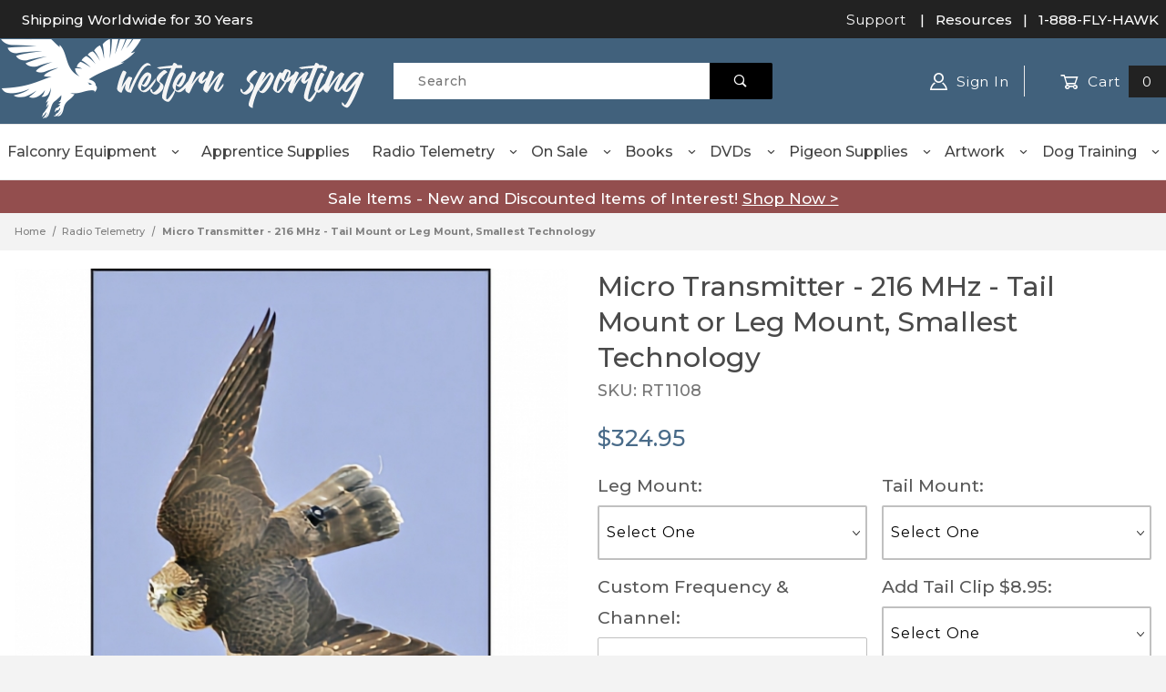

--- FILE ---
content_type: text/html
request_url: https://www.westernsporting.com/mm5/merchant.mvc?Screen=PROD&Product_Code=RT1108
body_size: 29130
content:
<!DOCTYPE html><html lang="en" class="no-js"><script>window.addEventListener('DOMContentLoaded', function () {sessionStorage.setItem('continue_url', 'https://www.westernsporting.com/RT1108/micro-transmitter-216-mhz-tail-mount-or-leg-mount-smallest-technology.html');});</script><head><meta charset="utf-8"><meta name="viewport" content="width=device-width, initial-scale=1"><base href="https://www.westernsporting.com/mm5/"><title>Micro Transmitter - 216 MHz - Tail Mount or Leg Mount, Smallest Technology</title><link rel="preconnect" crossorigin href="https://fonts.gstatic.com" data-resource-group="css_list" data-resource-code="preconnect-google-fonts" /><link rel="stylesheet" href="https://fonts.googleapis.com/css?family=Poppins:400,500,700" data-resource-group="css_list" data-resource-code="google-fonts" /><link type="text/css" media="all" rel="stylesheet" href="https://www.westernsporting.com/mm5/json.mvc?Store_Code=1111&amp;Function=CSSResource_Output&amp;CSSCombinedResource_Code=stylesheet&T=c1454f39" data-resource-group="css_list" data-resource-code="stylesheet" /><link rel="preconnect" crossorigin href="//www.google-analytics.com" data-resource-group="css_list" data-resource-code="preconnect-google-analytics" /><link rel="preconnect" crossorigin href="https://www.googletagmanager.com" data-resource-group="css_list" data-resource-code="preconnect-google-tag-manager" /><script type="text/javascript">
var json_url = "https:\/\/www.westernsporting.com\/mm5\/json.mvc\u003F";
var json_nosessionurl = "https:\/\/www.westernsporting.com\/mm5\/json.mvc\u003F";
var Store_Code = "1111";
</script>
<script type="text/javascript">
var MMThemeBreakpoints =
[
{
"code":	"mobile",
"name":	"Mobile",
"start":	{
"unit": "px",
"value": ""
}
,
"end":	{
"unit": "em",
"value": "39.999"
}
}
,{
"code":	"tablet",
"name":	"Tablet",
"start":	{
"unit": "px",
"value": ""
}
,
"end":	{
"unit": "em",
"value": "59.999"
}
}
];
</script>
<script type="text/javascript" src="https://www.westernsporting.com/mm5/clientside.mvc?T=c0945934&amp;Module_Code=cmp-cssui-searchfield&amp;Filename=runtime.js" integrity="sha512-GT3fQyjPOh3ZvhBeXjc3+okpwb4DpByCirgPrWz6TaihplxQROYh7ilw9bj4wu+hbLgToqAFQuw3SCRJjmGcGQ==" crossorigin="anonymous" async defer></script>
<script type="text/javascript">
var MMSearchField_Search_URL_sep = "https:\/\/www.westernsporting.com\/SRCH.html\u003FSearch=";
(function( obj, eventType, fn )
{
if ( obj.addEventListener )
{
obj.addEventListener( eventType, fn, false );
}
else if ( obj.attachEvent )
{
obj.attachEvent( 'on' + eventType, fn );
}
})( window, 'mmsearchfield_override', function()
{
/*** This function allows you to prepend or append code to an existing function.* https://stackoverflow.com/questions/9134686/adding-code-to-a-javascript-function-programmatically*/function functionExtender(container, funcName, prepend, append) {(function () {'use strict';let cachedFunction = container[funcName];container[funcName] = function () {if (prepend) {prepend.apply(this);}let result = cachedFunction.apply(this, arguments);if (append) {append.apply(this);}return result;};})();}/*** This controls what happens when you click TAB on a selected search item.*/functionExtender(MMSearchField.prototype,'Event_Keydown',function () {},function () {let tabTarget = this.selected_item;if (tabTarget !== null) {if (event.keyCode === 9 && tabTarget !== this.menu_item_storesearch) {this.element_search.value = tabTarget.childNodes[0].getAttribute('data-search');}}});MMSearchField.prototype.onMenuAppendHeader = function () {return null;};MMSearchField.prototype.onMenuAppendItem = function (data) {let searchResult;searchResult = newElement('li', {'class': 'x-search-preview__entry'}, null, null);searchResult.innerHTML = data;searchResult.setAttribute('aria-selected', 'false');searchResult.setAttribute('role', 'option');return searchResult;};MMSearchField.prototype.Menu_Item_Select = function (item) {this.selected_item = item;this.menu_items.forEach(function (menuItem) {menuItem.setAttribute('aria-selected', 'false');});if (item !== null) {this.selected_item.className = classNameAdd( this.selected_item, 'mm_searchfield_menuitem_selected' );this.selected_item.setAttribute('aria-selected', 'true');}};MMSearchField.prototype.onMenuAppendStoreSearch = function (search_value) {let searchAll;searchAll = newElement('li', {'class': 'x-search-preview__search-all'}, null, null);searchAll.element_text = newTextNode('Search store for product "' + search_value + '"', searchAll);searchAll.setAttribute('aria-selected', 'false');searchAll.setAttribute('role', 'option');return searchAll;};MMSearchField.prototype.onFocus = function () {this.element_menu.classList.toggle('x-search-preview--open');};MMSearchField.prototype.onBlur = function () {this.element_menu.classList.toggle('x-search-preview--open');};
} );
</script>
<script type="text/javascript" src="https://www.westernsporting.com/mm5/clientside.mvc?T=c0945934&amp;Filename=runtime_ui.js" integrity="sha512-ZIZBhU8Ftvfk9pHoUdkXEXY8RZppw5nTJnFsMqX+3ViPliSA/Y5WRa+eK3vIHZQfqf3R/SXEVS1DJTjmKgVOOw==" crossorigin="anonymous" async defer></script><script type="text/javascript" src="https://www.westernsporting.com/mm5/clientside.mvc?T=c0945934&amp;Filename=ajax.js" integrity="sha512-hBYAAq3Edaymi0ELd4oY1JQXKed1b6ng0Ix9vNMtHrWb3FO0tDeoQ95Y/KM5z3XmxcibnvbVujqgLQn/gKBRhA==" crossorigin="anonymous" async defer></script><link rel="canonical" href="https://www.westernsporting.com/RT1108/micro-transmitter-216-mhz-tail-mount-or-leg-mount-smallest-technology.html" itemprop="url"><link rel="stylesheet" href="/mm5/silascreative.css"><link rel="preconnect" href="https://fonts.googleapis.com"><link rel="preconnect" href="https://fonts.gstatic.com" crossorigin><link href="https://fonts.googleapis.com/css2?family=Montserrat:ital,wght@0,100..900;1,100..900&display=swap" rel="stylesheet"><!-- <link rel="stylesheet" type="text/css" href="/mm5/MyFontsWebfontsKit.css"> --> <!-- REMOVE THIS --><style>.mm_searchfield_menuitem_selected {background-color: #d9d9d9;}</style><meta name="google-site-verification" content="FciNQrWlo7l4hi3cCBNfO-5ecdx0d70spl2CGu0mENo" /><!-- Google tag (gtag.js) --><script async src="https://www.googletagmanager.com/gtag/js?id=G-GRNX5KV3K6"></script><script>window.dataLayer = window.dataLayer || [];function gtag(){dataLayer.push(arguments);}gtag('js', new Date());gtag('config', 'G-GRNX5KV3K6');</script><!-- Meta Pixel Code --><script>!function(f,b,e,v,n,t,s){if(f.fbq)return;n=f.fbq=function(){n.callMethod?n.callMethod.apply(n,arguments):n.queue.push(arguments)};if(!f._fbq)f._fbq=n;n.push=n;n.loaded=!0;n.version='2.0';n.queue=[];t=b.createElement(e);t.async=!0;t.src=v;s=b.getElementsByTagName(e)[0];s.parentNode.insertBefore(t,s)}(window,document,'script','https://connect.facebook.net/en_US/fbevents.js');fbq('init', '829884742959282'); fbq('track', 'PageView');</script><noscript><img height="1" width="1" src="https://www.facebook.com/tr?id=829884742959282&ev=PageView&noscript=1"/></noscript><!-- End Meta Pixel Code --><link type="text/css" media="all" rel="stylesheet" href="css/00000001/mailchimp.css?T=e11617c4" data-resource-group="modules" data-resource-code="mailchimp" /><link type="text/css" media="all" rel="stylesheet" integrity="sha256-lWOXBr8vqpiy3pliCN1FmPIYkHdcr8Y0nc2BRMranrA= sha384-0K5gx4GPe3B0+RaqthenpKbJBAscHbhUuTd+ZmjJoHkRs98Ms3Pm2S4BvJqkmBdh sha512-wrhf+QxqNNvI+O73Y1XxplLd/Bt2GG2kDlyCGfeByKkupyZlAKZKAHXE2TM9/awtFar6eWl+W9hNO6Mz2QrA6Q==" crossorigin="anonymous" href="https://www.westernsporting.com/mm5/json.mvc?Store_Code=1111&amp;Function=CSSResource_Output&amp;CSSResource_Code=mm-theme-styles&T=e5ca09e5" data-resource-group="modules" data-resource-code="mm-theme-styles" /><script type="text/javascript" async defer src="scripts/00000001/mailchimp.js?T=745505fd" data-resource-group="modules" data-resource-code="mailchimp"></script><script id="mcjs" data-resource-group="modules" data-resource-code="mailchimp_tracker">!function(c,h,i,m,p){m=c.createElement(h),p=c.getElementsByTagName(h)[0],m.async=1,m.src=i,p.parentNode.insertBefore(m,p)}(document,"script","https://chimpstatic.com/mcjs-connected/js/users/926e4c7c6ef07f53f3af7d3cd/7dbaa0033b67ebefef123bfd4.js");</script><script data-resource-group="head_tag" data-resource-code="legacy-browsers">
if (!!window.MSInputMethodContext && !!document.documentMode) {
(function () {
var polyfill = document.createElement('script');
polyfill.type = 'text/javascript';
polyfill.async = true;
polyfill.src = 'themes/00000001/shadows/polyfills.js';
document.head.appendChild(polyfill);
})();
}
</script><script data-resource-group="head_tag" data-resource-code="GTM-head-tag">(function(w,d,s,l,i){w[l]=w[l]||[];w[l].push({'gtm.start':new Date().getTime(),event:'gtm.js'});var f=d.getElementsByTagName(s)[0],j=d.createElement(s),dl=l!='dataLayer'?'&l='+l:'';j.async=true;j.src='https://www.googletagmanager.com/gtm.js?id='+i+dl;f.parentNode.insertBefore(j,f);})(window,document,'script','dataLayer','GTM-NQ84NF63');</script><script data-resource-group="head_tag" data-resource-code="GTM-dataLayer">
var dataLayer = dataLayer || [];
var clearEcommerceDataLayer = () => {
dataLayer.push({ ecommerce: null });
};
dataLayer.push({
canonicalUri: '\/RT1108\/micro-transmitter-216-mhz-tail-mount-or-leg-mount-smallest-technology.html',
canonicalUrl: 'https:\/\/www.westernsporting.com\/RT1108\/micro-transmitter-216-mhz-tail-mount-or-leg-mount-smallest-technology.html',
category: {
code: 'RT',
name: 'Radio Telemetry'
},
global: {
action: '',
basket: {
basketId: '12456619'
},
categoryCode: 'RT',
function: '',
moduleFunction: '',
productCode: 'RT1108',
screen: 'PROD',
uiException: ''
},
page: {
code: 'PROD',
name: 'Product Display'
},
product: {
code: 'RT1108',
name: 'Micro Transmitter - 216 MHz - Tail Mount or Leg Mount, Smallest Technology',
sku: ''
}
});
window.addEventListener('DOMContentLoaded', () => {
document.querySelectorAll('form').forEach(form => {
if (form.getAttribute('name')?.length) {
return;
}
const identifier = form.elements?.Action?.value ?? form.dataset?.hook ?? form.querySelector('legend')?.innerText;
if (identifier?.length) {
form.name = identifier;
}
});
});
window.addEventListener('DOMContentLoaded', () => {
let timeoutId;
const debouncedSearch = (e) => {
clearTimeout(timeoutId);
timeoutId = setTimeout(() => {
const search_term = e?.target?.value;
if (!search_term?.length) {
return;
}
dataLayer.push({
event: 'search',
search_term
});
}, 500);
};
const searchInputs = document.querySelectorAll('input[name="Search"]');
searchInputs.forEach(input => {
input.addEventListener('input', debouncedSearch)
});
});
class MMXPromotionTracker {
constructor() {
window.addEventListener('DOMContentLoaded', () => {
this.init();
});
}
init() {
this.promotions = document.querySelectorAll('[data-flex-item]');
if (!this.promotions.length) {
return;
}
this.promotionObserver = new IntersectionObserver((entries) => {
this.observedCallback(entries);
}, {threshold: [0.75]});
this.promotions.forEach((promotion, i) => {
this.promotionObserver.observe(promotion);
promotion.addEventListener('click', (e) => {
this.promotionClicked(promotion, e);
});
});
}
promotionClicked(promotion, e){
let clickedLink = false;
let products = [];
let clickedHero;
e.composedPath().forEach(item => {
if (item.nodeName === 'A' || (item.nodeName === 'MMX-HERO' && item.dataset?.href?.length)) {
clickedLink = true;
}
if (item.nodeName === 'MMX-HERO') {
clickedHero = item;
} else if (item.nodeName === 'MMX-PRODUCT-CAROUSEL') {
const clickedProductIndex = [...item.shadowRoot.querySelectorAll('mmx-hero[slot="hero_slide"]')].findIndex(heroSlide => heroSlide === clickedHero);
products = [item?.products[clickedProductIndex]];
} else if (item.nodeName === 'MMX-FEATURED-PRODUCT') {
products = [item?.product];
}
});
if (clickedLink) {
this.trackPromotion('select_promotion', promotion, products);
}
};
trackPromotion(event, item, products = []) {
clearEcommerceDataLayer();
dataLayer.push({
event,
ecommerce: {
creative_name: item.getAttribute('data-flex-item'),
creative_slot: [...this.promotions].findIndex(promotion => promotion === item) + 1,
items: this.productsToEcommerceItems(products),
promotion_id: item.getAttribute('data-flex-component')
}
});
if (item?.nodeName === 'MMX-PRODUCT-CAROUSEL') {
this.trackProductList(event, item, products);
}
};
trackProductList(event, item, products = []) {
if (!products?.length) {
return;
}
clearEcommerceDataLayer();
dataLayer.push({
event: event === 'select_promotion' ? 'select_item' : 'view_item_list',
ecommerce: {
item_list_id: item.getAttribute('id'),
item_list_name: item?.data?.heading?.heading_text?.value ?? item.getAttribute('id'),
items: this.productsToEcommerceItems(products)
}
});
}
observedCallback(entries) {
entries.forEach((entry, entryIndex) => {
if (!entry.isIntersecting) {
return;
}
this.trackPromotion('view_promotion', entry.target, entry.target?.products);
});
};
productsToEcommerceItems(products = []) {
if (!products?.length) {
return [];
}
return products.map((item, i) => {
return {
item_id: item.code,
item_name: item.name,
item_sku: item?.sku,
index: i,
price: item.price,
discount: item.base_price - item.price,
quantity: 1
}
});
}
}
new MMXPromotionTracker();
clearEcommerceDataLayer();
dataLayer.push({
	"ecommerce": {
		"item_list_id": "related_products",
		"item_list_name": "Related Products",
		"items": [
			{
				"discount": 0,
				"index": 0,
				"item_id": "RT1259A",
				"item_name": "Marshall Spare Replacement Antennas - All Antenna Sizes Available",
				"item_sku": "",
				"item_variant": "",
				"price": 9.95,
				"quantity": 1
			},
			{
				"discount": 0,
				"index": 1,
				"item_id": "RT1251",
				"item_name": "MR: Tail Piece  Machined Aluminum: 6 Sizes - Click to See Fitting Chart",
				"item_sku": "",
				"item_variant": "",
				"price": 8.95,
				"quantity": 1
			},
			{
				"discount": 0,
				"index": 2,
				"item_id": "RT1253",
				"item_name": "Marshall Tail Clip - Installation Tool, 5 Sizes, Custom Pliers for Application of Tail Clips",
				"item_sku": "",
				"item_variant": "",
				"price": 34.95,
				"quantity": 1
			},
			{
				"discount": 0,
				"index": 3,
				"item_id": "RT0055",
				"item_name": "All Radio Telemetry Batteries - Fresh \u0026 In-Stock Always - Quantity Price Levels",
				"item_sku": "",
				"item_variant": "",
				"price": 1,
				"quantity": 1
			},
			{
				"discount": 0,
				"index": 4,
				"item_id": "RT1253B",
				"item_name": "New Marshall Tail Clip Installation Tool, 5 Sizes, Custom Pliers for Application of Tail Clips",
				"item_sku": "",
				"item_variant": "",
				"price": 54.95,
				"quantity": 1
			}
		]
	},
	"event": "view_item_list"
});
class SelectItemTracker {
listSelectors = {
related_products: [
'.x-product-list--related .x-product-list__link',
'.t-related-product-list .x-product-list__link',
'#js-related-products-carousel [data-mm-linktype="product-list-link"]',
'#js-PROD [data-mm-linktype="product-list-link"]',
'.cmp-product-list .cmp-product-list__item:not(.cmp-product-list__header)',
'[data-hook="related-products"] .mm-card-grid-item__wrapper'
],
wish_list_items: [
'#js-WISH .t-basket__product-details a:not([href*="Edit_Wish"], [href*="Action=RMWL"])',
'#js-WISH .basket-product-row a:not([href*="Edit_Wish"], [href*="Action=RMWL"])',
'#js-WISH .basket-display__product-row a:not([href*="Edit_Wish"], [href*="Action=RMWL"])'
],
order_status: [
'.t-page-ords .t-basket__product-name',
'.t-account-landing__order-list a',
'#js-ORDS .basket-product-row a',
'.order-summary-display a'
]
};
productLists = [
'search_results',
'category_listing',
'all_products'
]
productListLinkSelectors = [
'.x-product-list .x-product-list__link',
'.cmp-product-list .cmp-product-list__item',
'#js-product-list .category-product',
'#js-product-list [data-mm-linktype="product-list-link"]',
'.product-grid [data-mm-linktype="product-list-link"]'
];
constructor() {
window.addEventListener('DOMContentLoaded', () => {
this.init();
});
}
init() {
this.buildProductListLinkSelectors();
Object.keys(this.listSelectors).forEach(listId => {
this.bindListEvents(listId);
});
}
buildProductListLinkSelectors() {
this.productLists.forEach(productList => {
this.listSelectors[productList] = this.productListLinkSelectors;
});
}
bindListEvents(listId) {
const viewItemListEvent = this.getViewItemListEvent(listId);
if (!viewItemListEvent) {
return;
}
const listSelectors = this.listSelectors[listId];
const firstMatchingSelector = listSelectors.find(selector => {
return document.querySelector(selector) !== null;
});
const listItemLinks = document.querySelectorAll(firstMatchingSelector);
listItemLinks.forEach((listItemLink, index) => {
listItemLink.addEventListener('click', () => {
this.trackSelectItem(viewItemListEvent, index);
});
});
}
getViewItemListEvent(list_id) {
return window?.dataLayer?.find(item => {
return item?.event === 'view_item_list' && item?.ecommerce?.item_list_id === list_id;
});
}
trackSelectItem(viewItemListEvent, itemIndex) {
const selectedItem = structuredClone(viewItemListEvent?.ecommerce?.items?.[itemIndex]);
if (typeof selectedItem !== 'object') {
return;
}
clearEcommerceDataLayer();
dataLayer.push({
event: 'select_item',
ecommerce: {
currency: 'USD',
value: selectedItem?.price,
item_list_id: viewItemListEvent?.ecommerce.item_list_id,
item_list_name: viewItemListEvent?.ecommerce.item_list_name,
items: [
selectedItem
]
}
});
}
}
new SelectItemTracker();
class ProductTracker {
options = {
adprButtonSelector: '[data-hook="add-to-cart"], #js-add-to-cart',
adprFormSelector: 'form[name="add"], #js-purchase-product',
atwlButtonSelector: '[value="Add To Wish List" i], .t-product-layout-purchase__add-to-wish, #add-to-wishlist-wrap, [data-hook="add-to-wish-list"], .product-details__wish-list'
};
constructor(options = {}) {
this.options = {
...this.options,
...options
};
window.addEventListener('load', () => {
this.init();
});
}
init() {
this.adprForm = this.options?.adprForm ?? document.querySelector(this.options.adprFormSelector);
this.adprButton = this.options?.adprButton ?? document.querySelector(this.options.adprButtonSelector);
this.atwlButton = this.options?.atwlButton ?? document.querySelector(this.options.atwlButtonSelector);
if (this.adprForm?.nodeName !== 'FORM') {
return;
}
this.listenForViewItem();
this.listenForAddToCart();
this.listenForAddToWishlist()
}
listenForViewItem() {
if ('AttributeMachine' in window && this.getProductAttributeCount() > 0) {
this.listenForPriceChanged();
return;
}
this.trackViewItem();
}
getProductAttributeCount() {
return Number(this.adprForm.elements?.Product_Attribute_Count?.value ?? 0);
}
listenForPriceChanged() {
window?.MivaEvents?.SubscribeToEvent?.('price_changed', (productData) => {
this.onPriceChanged(productData);
});
}
onPriceChanged(productData) {
this.productData = productData;
if (!this?.viewedItem) {
this.trackViewItem();
}
}
trackViewItem() {
this.viewedItem = this.track('view_item');
}
listenForAddToCart() {
this.adprForm?.addEventListener('click', (e) => {
if (e.target !== this.adprButton) {
return;
}
this.track('add_to_cart');
}, { capture: true });
}
listenForAddToWishlist() {
this.atwlButton?.addEventListener('click', () => {
this.track('add_to_wishlist');
});
}
track(event) {
if (!this.shouldTrack(event)) {
return;
}
const dataLayerItem = this.getBaseDataLayerItem();
let price = Number(dataLayerItem.ecommerce.value);
let additionalPrice = Number(dataLayerItem.ecommerce.items[0].price) + Number(dataLayerItem.ecommerce.items[0].discount);
if (typeof this?.productData === 'object') {
price = this.productData.price;
additionalPrice = this.productData.additional_price ?? this.productData.price;
}
clearEcommerceDataLayer();
dataLayerItem.event = event;
dataLayerItem.ecommerce.value = price;
dataLayerItem.ecommerce.items[0].price = price;
dataLayerItem.ecommerce.items[0].discount = Number((additionalPrice - price).toFixed(2));
dataLayerItem.ecommerce.items[0].quantity = this.adprForm.elements.Quantity.value;
dataLayerItem.ecommerce.items[0].item_variant = this.getItemVariant();
dataLayer.push(dataLayerItem);
if (event === 'add_to_cart') {
window?.basketMonitor?.reportAddToCart(dataLayerItem);
}
return dataLayerItem;
}
shouldTrack(event) {
if(['add_to_cart', 'add_to_wishlist'].includes(event)) {
return this.adprForm.checkValidity();
}
return true;
}
getBaseDataLayerItem() {
return {
event: null,
ecommerce: {
currency: 'USD',
value: '324.95',
items: [
{
item_id: 'RT1108',
item_sku: '',
item_name: 'Micro Transmitter - 216 MHz - Tail Mount or Leg Mount, Smallest Technology',
price: '324.95',
discount: '0',
index: 0,
item_brand: '',
}
]
}
}
}
getItemVariant() {
const attributeValueInputs = [...this.adprForm.querySelectorAll('[name*="Product_Attributes"][name*=":value"]:is(:checked, select, [type="text"], textarea)')];
const itemVariant = attributeValueInputs.reduce((values, input) => {
const attributeCode = this.adprForm.querySelector(`[name="${input.name.replace(':value', ':code')}"]`)?.value;
if (input?.type === 'checkbox') {
values.push(attributeCode);
}
else if (input.value.length > 0) {
values.push(`${attributeCode}: ${input.value}`);
}
return values;
}, []);
const subscriptionValue = this.getSubscriptionValue();
if (typeof subscriptionValue === 'string') {
itemVariant.push(subscriptionValue);
}
return itemVariant.join(', ');
}
getSubscriptionValue() {
const checkedSubscriptionOrderOnceRadio = this.adprForm.querySelector('input[type="radio"][name="Product_Subscription_Term_ID"][value="0"]:checked');
const subscriptionTermSelect = this.adprForm.querySelector('select[name="Product_Subscription_Term_ID"]:not(:disabled)');
const isSubscribing = checkedSubscriptionOrderOnceRadio === null && Number(subscriptionTermSelect?.value) > 0;
if (isSubscribing) {
return subscriptionTermSelect.selectedOptions?.[0]?.innerText;
}
}
}
new ProductTracker();
clearEcommerceDataLayer();
dataLayer.push({
	"ecommerce": {
		"coupon": "",
		"currency": "USD",
		"shipping_tier": "",
		"value": 0
	},
	"event": "mm_global_minibasket"
});
class BasketMonitor {
constructor() {
this.storageKey = 'mm-1111-basket-monitor';
window.addEventListener('DOMContentLoaded', () => {
this.init();
});
}
canLocalStorage() {
const storeTestKey = this.storageKey + '--test';
if (this.saveCurrentItems(storeTestKey)) {
localStorage?.removeItem(storeTestKey);
return true;
}
return false;
}
init() {
this.setCurrentItemsFromDataLayer();
if (!this.canLocalStorage()) {
return;
}
this.handleBasketChanges();
this.pastItems = this.getItemsFromLocalStorage();
this.comparePastWithCurrent();
this.saveCurrentItems();
this.trackResults();
}
handleBasketChanges() {
const orderProcessed = '0';
if (orderProcessed === '1') {
this.clearCurrentItems();
}
}
setCurrentItemsFromDataLayer() {
const eventsWithBasketItems = ['mm_global_minibasket', 'view_cart', 'begin_checkout', 'add_shipping_info', 'add_payment_info'];
const basketEvent = dataLayer.find(item => eventsWithBasketItems.includes(item?.event));
this.currentItems = this.createMapFromItems(basketEvent?.ecommerce?.items);
}
getItemsFromLocalStorage() {
try {
return new Map(JSON.parse(localStorage.getItem(this.storageKey)));
} catch {
return new Map();
}
}
createMapFromItems(items = []) {
if (!(items instanceof Array)) {
return new Map();
}
return items.reduce((map, item) => {
return map.set(this.createItemKey(item), item);
}, new Map());
}
createItemKey(item = {}) {
return JSON.stringify({
id: item?.item_id,
variant: item?.item_variant
});
}
comparePastWithCurrent() {
this.results = {
added: [],
removed: [],
unchanged: [],
updated: []
};
const allItems = new Map([...this.pastItems, ...this.currentItems]);
allItems.forEach((value, key) => {
const pastItem = this.pastItems.get(key);
const currentItem = this.currentItems.get(key);
if (typeof pastItem === 'undefined') {
this.results.added.push(currentItem);
} else if (typeof currentItem === 'undefined') {
this.results.removed.push(pastItem);
} else if (JSON.stringify(currentItem) == JSON.stringify(pastItem)) {
this.results.unchanged.push(currentItem);
} else {
this.results.updated.push(currentItem);
const quantityChange = currentItem.quantity - pastItem.quantity;
if (quantityChange > 0) {
this.results.added.push({
...currentItem,
quantity: quantityChange
});
} else if (quantityChange < 0) {
this.results.removed.push({
...currentItem,
quantity: Math.abs(quantityChange)
})
}
}
});
}
trackResults() {
this.trackEvent('add_to_cart', this?.results?.added);
this.trackEvent('remove_from_cart', this?.results?.removed);
}
trackEvent(event, items = []) {
if (typeof event !== 'string' || !(items instanceof Array) || !items.length) {
return;
}
clearEcommerceDataLayer();
dataLayer.push({
event,
ecommerce: {
currency: 'USD',
value: this.determineItemsValue(items),
items
}
});
}
determineItemsValue(items = []) {
if (!(items instanceof Array)) {
return 0;
}
return items.reduce((value, item) => {
return value += item.quantity * item.price;
}, 0);
}
clearCurrentItems() {
return localStorage.removeItem(this.storageKey);
}
saveCurrentItems(storageKey = this.storageKey) {
try {
localStorage.setItem(storageKey, JSON.stringify([...this.currentItems]));
return true;
} catch (e) {
return false;
}
}
reportAddToCart(event) {
this.pastItems = this.getItemsFromLocalStorage();
this.currentItems = structuredClone(this.pastItems);
this.addItemsFromEvent(this.currentItems, event);
this.comparePastWithCurrent();
this.saveCurrentItems();
}
addItemsFromEvent(items, event = {}) {
event?.ecommerce?.items?.forEach(addedItem => {
const itemKey = this.createItemKey(addedItem);
const existingItem = this.currentItems.get(itemKey);
if (typeof existingItem === 'undefined') {
items.set(itemKey, addedItem);
} else {
items.set(itemKey, {
...existingItem,
quantity: Number(existingItem.quantity) + Number(addedItem.quantity)
});
}
});
}
}
var basketMonitor = new BasketMonitor();
</script><script async data-resource-group="head_tag" data-resource-code="facebook_global_tracking">!function(f,b,e,v,n,t,s){if(f.fbq)return;n=f.fbq=function(){n.callMethod?n.callMethod.apply(n,arguments):n.queue.push(arguments)};if(!f._fbq)f._fbq=n;n.push=n;n.loaded=!0;n.version='2.0';n.queue=[];t=b.createElement(e);t.async=!0;t.src=v;s=b.getElementsByTagName(e)[0];s.parentNode.insertBefore(t,s)}(window, document,'script','https://connect.facebook.net/en_US/fbevents.js');fbq('init', '829884742959282');fbq('track', 'PageView');</script><script type="text/javascript" src="https://www.westernsporting.com/mm5/clientside.mvc?T=c0945934&amp;Filename=runtime.js" integrity="sha512-EiU7WIxWkagpQnQdiP517qf12PSFAddgl4rw2GQi8wZOt6BLZjZIAiX4R53VP0ePnkTricjSB7Edt1Bef74vyg==" crossorigin="anonymous" async defer></script><script type="text/javascript" src="https://www.westernsporting.com/mm5/clientside.mvc?T=c0945934&amp;Filename=MivaEvents.js" integrity="sha512-bmgSupmJLB7km5aCuKy2K7B8M09MkqICKWkc+0w/Oex2AJv3EIoOyNPx3f/zwF0PZTuNVaN9ZFTvRsCdiz9XRA==" crossorigin="anonymous" async defer></script><script type="text/javascript" src="https://www.westernsporting.com/mm5/clientside.mvc?T=c0945934&amp;Filename=AttributeMachine.js" integrity="sha512-e2qSTe38L8wIQn4VVmCXg72J5IKMG11e3c1u423hqfBc6VT0zY/aG1c//K/UjMA6o0xmTAyxRmPOfEUlOFFddQ==" crossorigin="anonymous" async defer></script>
<script type="text/javascript">
(function( obj, eventType, fn )
{
if ( obj.addEventListener )
{
obj.addEventListener( eventType, fn, false );
}
else if ( obj.attachEvent )
{
obj.attachEvent( 'on' + eventType, fn );
}
})( window, 'attributemachine_override', function()
{
AttributeMachine.prototype.Generate_Discount = function (discount) {let discount_div;discount_div = document.createElement('div');discount_div.innerHTML = discount.descrip + ': ' + discount.formatted_discount;return discount_div;};AttributeMachine.prototype.Generate_Swatch = function (product_code, attribute, option) {let swatch_container = document.querySelector('#swatches');let swatch = document.createElement('li');let swatchButton = document.createElement('button');let img = document.createElement('img');img.src = option.image;img.setAttribute('alt', option.prompt);img.setAttribute('loading', 'lazy');swatchButton.setAttribute('type', 'button');swatchButton.setAttribute('aria-label', option.prompt);swatchButton.appendChild(img);swatch.classList.add('o-list-inline__item');swatch.setAttribute('data-code', option.code);swatch.setAttribute('data-color', option.prompt);swatch.appendChild(swatchButton);setTimeout(function () {if (swatch_container) {let swatch_element = swatch_container.querySelector('ul');let swatch_select = document.querySelector('[data-hook="attribute-swatch-select"]');let swatch_selected = swatch_select.options[swatch_select.selectedIndex].text;let swatch_name_element = document.querySelector('[data-hook="attribute-swatch-name"]');let swatchElements = swatch_element.querySelectorAll('li');swatch_element.removeAttribute('style');swatch_element.classList.add('o-list-inline');/*** Adds the selected swatch name to the label.*/swatch_name_element.textContent = swatch_selected;/*** Adds an active class to the selected swatch.*/swatchElements.forEach(function (swatchElement) {let swatchColor = swatchElement.getAttribute('data-code');let swatchImage = swatchElement.querySelector('button');if (swatchColor === swatch_select.options[swatch_select.selectedIndex].value) {swatchImage.classList.add('x-product-layout-purchase__swatches--active');}});}}, 0);return swatch;};AttributeMachine.prototype.Swatch_Click = function(input, attribute, option) {let swatch_name_element = document.querySelector('[data-hook="attribute-swatch-name"]');let i;let swatchElements = input.machine.swatches.childNodes[0].childNodes;for (i = 0; i < input.select.options.length; i++) {if (input.select.options[i].value === option.code) {input.select.selectedIndex = i;}}this.Attribute_Changed(input);swatch_name_element.innerHTML = option.prompt;/*** Adds focus back to the selected swatch.*/swatchElements.forEach(function (swatchElement) {let swatchColor = swatchElement.getAttribute('data-code');let swatchImage = swatchElement.querySelector('button');if (swatchColor === input.select.options[input.select.selectedIndex].value) {swatchImage.focus();}});};MivaEvents.SubscribeToEvent('variant_changed', function (data) {AJAX_Call_Module(Update_Volume_Pricing, 'runtime', 'discount_volume', 'Runtime_VolumePricing_Load_Product_Variant', 'Product_Code=' + encodeURIComponent(data.product_code) + '&' + 'Variant_ID=' + encodeURIComponent(data.variant_id));});const Update_Volume_Pricing = function (priceData) {const volumePricingContainer = document.querySelector('[data-volume-pricing]');if (priceData.success === 1 && priceData.data.length > 0) {volumePricingContainer.innerHTML = ['<table class="o-table o-table--fixed c-table-simple">','<thead>','<tr class="c-table-simple__row">','<th class="c-table-simple__cell">Quantity</th>','<th class="c-table-simple__cell">Price</th>','</tr>','</thead>','<tbody data-pricing-grid>','</tbody>','</table>'].join('');let tableBody = volumePricingContainer.querySelector('[data-pricing-grid]');priceData.data.forEach(function (entry) {const pricingRow = document.createElement('tr');const quantityCell = document.createElement('td');const priceCell = document.createElement('td');pricingRow.classList.add('c-table-simple__row');quantityCell.classList.add('c-table-simple__cell');priceCell.classList.add('c-table-simple__cell');if (entry.low === entry.high) {quantityCell.innerText = entry.low;}else if (entry.high) {quantityCell.innerText = entry.low + ' - ' + entry.high;}else {quantityCell.innerText = entry.low + '+';}priceCell.innerText = entry.formatted_price;pricingRow.append(quantityCell, priceCell);tableBody.append(pricingRow);});}else {volumePricingContainer.innerHTML = '';}};
} );
</script>
<script type="text/javascript" src="https://www.westernsporting.com/mm5/clientside.mvc?T=c0945934&amp;Filename=ImageMachine.js" integrity="sha512-luSn6atUPOw8U8HPV927zNVkcbbDcvbAlaSh/MEWznSCrOzPC2iQVeXSwLabEEn43FBmR6lKN0jhsWKmJR4n1Q==" crossorigin="anonymous" async defer></script>
<script type="text/javascript">
(function( obj, eventType, fn )
{
if ( obj.addEventListener )
{
obj.addEventListener( eventType, fn, false );
}
else if ( obj.attachEvent )
{
obj.attachEvent( 'on' + eventType, fn );
}
})( window, 'imagemachine_override', function()
{
const productName = 'Micro Transmitter - 216 MHz - Tail Mount or Leg Mount, Smallest Technology';let generate_thumbnail_event = new CustomEvent('ImageMachine_Generate_Thumbnail');let images = [];let thumbnailIndex = 0;let zoomImageLink = document.querySelector('[data-photograph]');ImageMachine.prototype.oninitialize = function (data) {images = [];thumbnailIndex = 0;zoomImageLink.href = (data.length > 0) ? data[0].image_data[this.closeup_index] : 'graphics/en-US/admin/blank.gif';this.Initialize(data);MovingPictures();};ImageMachine.prototype.ImageMachine_Generate_Thumbnail = function (thumbnail_image, main_image, closeup_image, type_code) {let thumbnailImg;let thumbnailItem;let thumbnailLink;let thumbnailPicture;thumbnailItem = document.createElement('li');thumbnailItem.classList.add('x-filmstrip__list-item');if (typeof( thumbnail_image ) === 'string' && thumbnail_image.length > 0) {thumbnailLink = document.createElement('a');thumbnailLink.href = closeup_image;thumbnailLink.classList.add('x-filmstrip__link');thumbnailLink.setAttribute('aria-label', ' Product Image ' + Number(thumbnailIndex + 1) + ' of ' + Number(this.data.length));thumbnailLink.setAttribute('data-hook', 'a11yThumbnailLink');thumbnailLink.setAttribute('data-title', productName);thumbnailLink.setAttribute('role', 'button');thumbnailLink.setAttribute('target', '_blank');thumbnailPicture = document.createElement('picture');thumbnailPicture.classList.add('x-filmstrip__picture');thumbnailImg = document.createElement('img');thumbnailImg.classList.add('x-filmstrip__image');thumbnailImg.setAttribute('alt', productName);thumbnailImg.setAttribute('data-zoom', closeup_image);thumbnailImg.setAttribute('loading', 'lazy');thumbnailImg.setAttribute('width', this.thumb_width);thumbnailImg.setAttribute('height', this.thumb_height);thumbnailImg.src = thumbnail_image;thumbnailPicture.appendChild(thumbnailImg);thumbnailLink.appendChild(thumbnailPicture);thumbnailItem.appendChild(thumbnailLink);let image = {imageIndex: thumbnailIndex,imageSrc: closeup_image,imageTitle: productName};images.push(image);thumbnailIndex++}else {let image = {imageIndex: thumbnailIndex,imageSrc: closeup_image,imageTitle: productName};images.push(image);}document.dispatchEvent(generate_thumbnail_event);return thumbnailItem;};ImageMachine.prototype.onthumbnailimageclick = function (data) {event.preventDefault();this.Thumbnail_Click(data);if (event.target.hasAttribute('data-zoom')) {zoomImageLink.href = event.target.getAttribute('data-zoom');}else if (event.target.parentElement.hasAttribute('href')) {zoomImageLink.href = event.target.parentElement.href;}else {zoomImageLink.href = event.target.href;}};/*** Filmstrip* Version 1.0** Pure JavaScript thumbnail filmstrip with accessibility baked in.*/let MovingPictures = function MovingPictures() {'use strict';let filmstripResizeTimeout;let filmstripWrapper = document.querySelector('[data-filmstrip-wrapper]');let filmstrip;let filmstripSlides;if (filmstripWrapper) {filmstrip = filmstripWrapper.querySelector('[data-filmstrip]');filmstripSlides = filmstrip.querySelectorAll('li');}/*** Lazy-load controls for thumbnails.*/if ('loading' in HTMLImageElement.prototype) {const images = filmstrip.querySelectorAll('img[loading="lazy"]');images.forEach(function (img) {if (img.dataset.src) {img.src = img.dataset.src;img.removeAttribute('data-src');}img.classList.add('is-visible');});}else {Array.prototype.forEach.call(filmstripSlides, function (slide) {const img = slide.querySelector('img');if (img.dataset.src) {img.src = img.dataset.src;img.removeAttribute('data-src');}img.classList.add('is-visible');});}/*** Take the index of the slide to show and calculate the scrollLeft value needed.* @param slideToShow* @param currentVisibleWidth*/let scrollIt = function scrollIt(slideToShow, currentVisibleWidth) {let gallery = filmstrip;if (filmstrip.hasAttribute('data-vertical')) {gallery.scrollTop = gallery.scrollTop + currentVisibleWidth;}else {gallery.scrollLeft = gallery.scrollLeft + currentVisibleWidth;}};/*** Find the visible element and run the scrollIt() function based on the direction set.* @param dir*/let showSlide = function showSlide(dir) {let visible = filmstrip.querySelectorAll('.is-visible');let i = dir === 'previous' ? 0 : 1;let currentVisibleWidth = i === 0 ? -visible[0].closest('li').scrollWidth : visible[0].closest('li').scrollWidth;if (filmstrip.hasAttribute('data-vertical')) {currentVisibleWidth = i === 0 ? -visible[0].closest('li').scrollHeight : visible[0].closest('li').scrollHeight;}if (visible.length > 1) {scrollIt(visible[i], currentVisibleWidth);}else {let newSlide = i === 0 ? visible[0].previousElementSibling : visible[0].nextElementSibling;if (newSlide) {scrollIt(newSlide, currentVisibleWidth);}}};/*** Build the controls and add them to the gallery wrapper.*/let buildControls = function buildControls(wreckIt) {let findControls = document.querySelector('[data-filmstrip-controls]');let filmstripList = filmstrip.querySelector('ul');if (wreckIt === true) {if (findControls !== null) {filmstripWrapper.removeAttribute('style');filmstripList.classList.remove('has-controls');findControls.remove();}return;}if (findControls === null) {let controls = document.createElement('ul');let controlTemplate = ['<li><button class="x-filmstrip-controls__previous" aria-label="Previous" data-dir="previous" type="button"><span class="u-icon-arrow-left" aria-hidden="true"></span></button></li>','<li><button class="x-filmstrip-controls__next" aria-label="Next" data-dir="next" type="button"><span class="u-icon-arrow-right" aria-hidden="true"></span></button></li>'].join('');controls.classList.add('x-filmstrip-controls');controls.setAttribute('data-filmstrip-controls', '');controls.innerHTML = controlTemplate;filmstripWrapper.appendChild(controls);filmstripList.classList.add('has-controls');if (filmstrip.hasAttribute('data-vertical')) {filmstripWrapper.style.padding = controls.querySelector('button').offsetHeight + 'px 0';}else {filmstripWrapper.style.padding = '0 ' + controls.querySelector('button').offsetWidth + 'px';}controls.addEventListener('click', function (e) {let targetButton = e.target;showSlide(targetButton.dataset.dir);});/*** Bind the arrow keys to scroll through the images and fire the same functions as the buttons.*/filmstrip.addEventListener('keypress', function (keyEvent) {if (keyEvent.key === 'ArrowRight') {showSlide('next');}if (keyEvent.key === 'ArrowLeft') {showSlide('previous');}});}};let calculateDimensions = function calcualteDimensions() {let dimensions = {width: 0,height: 0};Array.prototype.forEach.call(filmstripSlides, function (slide) {let img = slide.querySelector('img');let imageHeight = img.getAttribute('height') ? parseInt(img.getAttribute('height'), 10) : img.clientHeight;let imageWidth = img.getAttribute('width') ? parseInt(img.getAttribute('width'), 10) : img.clientWidth;let offsetX = parseInt(getComputedStyle(slide).paddingRight, 10);let offsetY = parseInt(getComputedStyle(slide).paddingBottom, 10);dimensions.width = dimensions.width + imageWidth + offsetX;dimensions.height = dimensions.height + imageHeight + offsetY;});return dimensions;};document.addEventListener('ImageMachine_Thumbnails_Initialized', function (event) {console.log(event);});if ((calculateDimensions().width > filmstrip.clientWidth) || (filmstrip.hasAttribute('data-vertical') && calculateDimensions().height > filmstrip.clientHeight)) {buildControls();}else {buildControls(true);}window.addEventListener('resize', function (event) {if (filmstripResizeTimeout) {window.cancelAnimationFrame(filmstripResizeTimeout);}filmstripResizeTimeout = window.requestAnimationFrame(function () {if ((calculateDimensions().width > filmstrip.clientWidth) || (filmstrip.hasAttribute('data-vertical') && calculateDimensions().height > filmstrip.clientHeight)) {buildControls();}else {buildControls(true);}});}, false);};/*** Picture Book* Version 1.0** Pure JavaScript photo gallery with accessibility baked in.** Inspired by the PhotoViewerJS code by Curtis Campbell:* https://github.com/curtisc123/PhotoViewerJS*/(function (document) {'use strict';/*** Public Properties* @type {{init}}*/let PictureBook = {};let defaults = {AnimationTime: 150};/*** Private Members* @type {string}*/const PHOTO_VIEWER_ACTIVE = 'has-photo-viewer';const PHOTO_VIEWER_VISIBLE = 'x-photo-viewer__visible';const PHOTO_VIEWER_LOADED_CLASS = 'is-loaded';const PhotoGallery = document.querySelector('[data-PhotoGallery]');let currentLoadedImage;let Photographs;let PhotographSources;let PhotoViewer;let PhotoViewerTitle;let PhotoViewerClose;let PhotoViewerCurrentImageContainer;let PhotoViewerCurrentImage;let PhotoViewerControls;let PhotoViewerPreviousImage;let PhotoViewerNextImage;let PhotoViewerCount;let openTrigger;/*** Public Methods*/PictureBook.init = function () {BuildPhotoViewer();Setup();SetImageLinkListeners();PhotoViewerClose.addEventListener('click', ClosePhotoViewer);PhotoViewerNextImage.addEventListener('click', LoadNextImage);PhotoViewerPreviousImage.addEventListener('click', LoadPreviousImage);window.addEventListener('keydown', function (event) {let escKey = (event.key === 'Escape' || event.keyCode === 27);if (event.defaultPrevented) {return; // Do nothing if the event was already processed}if (!escKey) {return;}if (escKey) {if (PhotoViewer.classList.contains('x-photo-viewer__visible')) {ClosePhotoViewer(event);}}}, true);swipe.init(PhotoViewerCurrentImageContainer);};/*** Private Methods* @constructor*/let Setup = function () {Photographs = document.querySelectorAll('[data-photograph]');PhotographSources = document.querySelectorAll('[data-zoom]');PhotoViewer = document.querySelector('[data-PhotoViewer]');PhotoViewerTitle = document.querySelector('[data-PhotoViewerTitle]');PhotoViewerClose = document.querySelector('[data-PhotoViewerClose]');PhotoViewerCurrentImageContainer = document.querySelector('[data-PhotoViewerCurrentImageContainer]');PhotoViewerCurrentImage = document.querySelector('[data-PhotoViewerCurrentImage]');PhotoViewerControls = document.querySelector('[data-PhotoViewerControls]');PhotoViewerPreviousImage = document.querySelector('[data-PhotoViewerPreviousImage]');PhotoViewerNextImage = document.querySelector('[data-PhotoViewerNextImage]');PhotoViewerCount = document.querySelector('[data-PhotoViewerCount]');};let BuildPhotoViewer = function () {let PhotoViewerElement = document.createElement('div');PhotoViewerElement.classList.add('x-photo-viewer');PhotoViewerElement.setAttribute('data-PhotoViewer', '');PhotoViewerElement.setAttribute('aria-hidden', 'true');PhotoViewerElement.setAttribute('aria-label', 'Gallery of ' + productName + ' Images');PhotoViewerElement.setAttribute('role', 'dialog');PhotoViewerElement.innerHTML = ['<header class="x-photo-viewer__header">','<h2 class="x-photo-viewer__title" data-PhotoViewerTitle aria-live="polite" aria-atomic="true"></h2>','<div class="x-photo-viewer__close" data-PhotoViewerClose><button disabled>X<span class="u-hide-visually">Close dialog</span></button></div>','</header>','<div class="x-photo-viewer__container">','<picture class="x-photo-viewer__current-image" data-PhotoViewerCurrentImageContainer>','<img data-PhotoViewerCurrentImage src="" alt="" loading="lazy">','</picture>','</div>','<div class="x-photo-viewer__controls" data-PhotoViewerControls>','<div class="x-photo-viewer__previous-image" data-PhotoViewerPreviousImage><button aria-label="Previous" disabled>&laquo; Previous</button></div>','<div class="x-photo-viewer__count" data-PhotoViewerCount aria-live="polite" aria-atomic="true"></div>','<div class="x-photo-viewer__next-image" data-PhotoViewerNextImage><button aria-label="Next" disabled>Next &raquo;</button></div>','</div>'].join('');document.body.append(PhotoViewerElement);};let SetImageLinkListeners = function () {for (let i = 0; i < Photographs.length; i++) {Photographs[i].addEventListener('click', ImageOpen);}};let ImageOpen = function (e) {e.preventDefault();InitializePhotoViewer(this.href);};let InitializePhotoViewer = function (clickedImage) {if (images.length === 1) {PhotoViewerControls.classList.add('u-invisible');}for (let i = 0; i < images.length; i++) {if (images[i].hasOwnProperty('imageSrc')) {if (clickedImage.includes(images[i].imageSrc)) {OpenPhotoViewer(images[i]);}}}};let SetPhotoViewerPhoto = function (currentImage) {PhotoViewerCurrentImage.alt = currentImage.imageTitle;PhotoViewerCurrentImage.src = currentImage.imageSrc;PhotoViewerTitle.innerHTML = currentImage.imageTitle;PhotoViewerCount.innerHTML = currentImage.imageIndex + 1 + '/' + images.length;currentLoadedImage = currentImage.imageIndex;setTimeout(function () {PhotoViewerCurrentImageContainer.classList.add(PHOTO_VIEWER_LOADED_CLASS);}, defaults.AnimationTime);};let OpenPhotoViewer = function (clickedImage) {document.documentElement.classList.add(PHOTO_VIEWER_ACTIVE);PhotoViewer.classList.add(PHOTO_VIEWER_VISIBLE);PhotoViewer.setAttribute('aria-hidden', 'false');Array.from(PhotoViewer.querySelectorAll('button')).forEach(function (button) {button.removeAttribute('disabled');});SetPhotoViewerPhoto(clickedImage);a11yHelper();};let ClosePhotoViewer = function (e) {e.preventDefault();PhotoViewer.setAttribute('aria-hidden', 'true');Array.from(PhotoViewer.querySelectorAll('button')).forEach(function (button) {button.setAttribute('disabled', '');});PhotoViewer.classList.remove(PHOTO_VIEWER_VISIBLE);document.documentElement.classList.remove(PHOTO_VIEWER_ACTIVE);a11yHelper();PhotoViewerControls.classList.remove('u-invisible');};let LoadNextImage = function (e) {e.preventDefault();if (currentLoadedImage >= images.length - 1) {return;}PhotoViewerCurrentImageContainer.classList.remove(PHOTO_VIEWER_LOADED_CLASS);SetPhotoViewerPhoto(images[currentLoadedImage + 1]);};let LoadPreviousImage = function (e) {e.preventDefault();if (currentLoadedImage <= 0) {return;}PhotoViewerCurrentImageContainer.classList.remove(PHOTO_VIEWER_LOADED_CLASS);SetPhotoViewerPhoto(images[currentLoadedImage - 1]);};let swipe = {touchStartX: 0,touchEndX: 0,minSwipePixels: 100,detectionZone: undefined,init: function (detectionZone) {detectionZone.addEventListener('touchstart', function (event) {swipe.touchStartX = event.changedTouches[0].screenX;}, false);detectionZone.addEventListener('touchend', function (event) {swipe.touchEndX = event.changedTouches[0].screenX;swipe.handleSwipeGesture(event);}, false);},handleSwipeGesture: function (event) {let direction;let moved;if (swipe.touchEndX <= swipe.touchStartX) {moved = swipe.touchStartX - swipe.touchEndX;direction = 'left'}if (swipe.touchEndX >= swipe.touchStartX) {moved = swipe.touchEndX - swipe.touchStartX;direction = 'right'}if (moved > swipe.minSwipePixels && direction !== 'undefined') {swipe.scroll(direction, event)}},scroll: function (direction, event) {if (direction === 'left') {LoadNextImage(event);}if (direction === 'right') {LoadPreviousImage(event);}}};let a11yHelper = function () {let focusableElements = PhotoViewer.querySelectorAll('a[href], button:not([disabled]):not([aria-hidden])');let firstFocus = focusableElements[0];let lastFocus = focusableElements[focusableElements.length - 1];function handleKeyboard(keyEvent) {let tabKey = (keyEvent.key === 'Tab' || keyEvent.keyCode === 9);function handleBackwardTab() {if (document.activeElement === firstFocus) {keyEvent.preventDefault();lastFocus.focus();}}function handleForwardTab() {if (document.activeElement === lastFocus) {keyEvent.preventDefault();firstFocus.focus();}}if (!tabKey) {return;}if (keyEvent.shiftKey) {handleBackwardTab();}else {handleForwardTab();}}/*** Toggles an 'inert' attribute on all direct children of the <body> that are not the element you passed in. The* element you pass in needs to be a direct child of the <body>.** Most useful when displaying a dialog/modal/overlay and you need to prevent screen-reader users from escaping the* modal to content that is hidden behind the modal.** This is a basic version of the `inert` concept from WICG. It is based on an alternate idea which is presented here:* https://github.com/WICG/inert/blob/master/explainer.md#wouldnt-this-be-better-as* Also see https://github.com/WICG/inert for more information about the inert attribute.*/let setInert = function () {Array.from(document.body.children).forEach(function (child) {if (child !== PhotoViewer && child.tagName !== 'LINK' && child.tagName !== 'SCRIPT') {child.classList.add('is-inert');child.setAttribute('inert', '');child.setAttribute('aria-hidden', 'true');}});};let removeInert = function () {Array.from(document.body.children).forEach(function (child) {if (child !== PhotoViewer && child.tagName !== 'LINK' && child.tagName !== 'SCRIPT') {child.classList.remove('is-inert');child.removeAttribute('inert');child.removeAttribute('aria-hidden');}});};if (PhotoViewer.classList.contains('x-photo-viewer__visible')) {openTrigger = document.activeElement;setInert();firstFocus.focus();PhotoViewer.addEventListener('keydown', function (keyEvent) {handleKeyboard(keyEvent);});}else {removeInert();openTrigger.focus();PhotoViewer.removeEventListener('keydown', handleKeyboard);}};return PictureBook.init();}(document));
} );
</script>
<meta property="og:title" content="Micro Transmitter - 216 MHz - Tail Mount or Leg Mount, Smallest Technology"><meta property="og:type" content="product"><meta property="og:image" content="https://www.westernsporting.com/mm5/graphics/00000001/Micro-Transmitter-Falconry-Leg-Tail-Mount-RT1108-HR.jpg"><meta property="og:url" content="https://www.westernsporting.com/RT1108/micro-transmitter-216-mhz-tail-mount-or-leg-mount-smallest-technology.html"><meta property="og:site_name" content="Western Sporting Falconry -"><meta property="og:description" content="Check out the deal on Micro Transmitter - 216 MHz - Tail Mount or Leg Mount, Smallest Technology at Western Sporting Falconry -"><meta property="og:locale" content="en_US"><meta name="twitter:card" content="summary_large_image"><meta name="twitter:site" content="@TWITTER_ACCOUNT"><meta name="twitter:creator" content="@TWITTER_ACCOUNT"><meta name="twitter:url" content="https://www.westernsporting.com/RT1108/micro-transmitter-216-mhz-tail-mount-or-leg-mount-smallest-technology.html"><meta name="twitter:title" content="Micro Transmitter - 216 MHz - Tail Mount or Leg Mount, Smallest Technology"><meta name="twitter:description" content="Check out the deal on Micro Transmitter - 216 MHz - Tail Mount or Leg Mount, Smallest Technology at Western Sporting Falconry -"><meta name="twitter:image" content="https://www.westernsporting.com/mm5/graphics/00000001/Micro-Transmitter-Falconry-Leg-Tail-Mount-RT1108-HR.jpg"><meta name="twitter:image:alt" content="Micro Transmitter - 216 MHz - Tail Mount or Leg Mount, Smallest Technology"><link rel="canonical" href="https://www.westernsporting.com/RT1108/micro-transmitter-216-mhz-tail-mount-or-leg-mount-smallest-technology.html"/></head><body id="js-PROD" class="o-site-wrapper t-page-prod"><div id="mini_basket" class="readytheme-contentsection">
<section class="x-mini-basket" data-hook="mini-basket" data-item-count="0" data-subtotal="" aria-modal="true" tabindex="-1"><div class="x-mini-basket__content u-bg-white" data-hook="mini-basket__content" aria-describedby="mb-description" aria-label="Your Cart Summary" role="dialog" tabindex="0"><header><div class="x-mini-basket__header"><strong id="mb-description">My Cart: 0 item(s)</strong><button class="c-button u-bg-gray-40 u-icon-cross" data-hook="close-mini-basket" aria-label="Close the Mini-Basket"></button></div><hr class="c-keyline"></header><footer class="x-mini-basket__footer"><div class="x-messages x-messages--info">Your Shopping Cart Is Empty</div></footer></div></section>
</div>
<header class="o-wrapper o-wrapper--full o-wrapper--flush t-site-header" data-hook="site-header"><div class="u-bg-gray-50"><section class="o-layout u-bg-gray-50 t-site-header__top-navigation " style="max-width: 80rem; margin-left: auto; margin-right: auto;"><div class="o-layout__item u-bg-gray-50 u-color-white u-width-12 u-width-4--l u-width-7--w u-text-center u-text-left--l"><span id="header_message" class="readytheme-banner">
<span class="t-site-header__message">Shipping Worldwide for 30 Years</span>
</span>
</div><div class="o-layout o-layout--align-center o-layout__item u-hidden u-flex--l u-width-8--l u-width-5--w t-site-header__links"><div class="o-layout__item u-bg-gray-50 u-color-white u-text-right"><div class="x-transfigure-navigation__footer"><a class="x-transfigure-navigation__footer-link" href="https://www.westernsporting.com/CTUS.html" title="Support">Support</a>|&nbsp;&nbsp;&nbsp; <a href="/about-falconry.html">Resources</a>&nbsp;&nbsp;&nbsp;|&nbsp;&nbsp; 1-888-FLY-HAWK</div></div></div></section></div><section class="o-wrapper t-site-header__masthead"><div class="o-layout o-layout--align-center"><div class="o-layout__item u-width-2 u-width-1--m u-hidden--l "><button class="c-button c-button--flush c-button--full c-button--hollow u-bg-transparent u-border-none u-color-white u-font-huge u-icon-menu" data-hook="open-main-menu" aria-label="Open Menu"></button></div><div class="o-layout__item u-width-8 u-width-10--m u-width-4--l u-width-5--w u-text-center u-text-left--l t-site-header__logo"><a href="https://www.westernsporting.com/" title="Western Sporting Falconry -"><img src="/mm5/images-sc/logo.png" alt="Shadows ReadyTheme" loading="lazy" width="400px;" height="94;"></a></div><div class="o-layout__item u-width-2 u-width-1--m u-hidden--l "><a class="u-icon-cart-empty u-color-white t-site-header__basket-link--mobile" data-hook="open-mini-basket" href="https://www.westernsporting.com/BASK.html" aria-label="Open Mini-Basket"><span class="u-bg-gray-50 u-color-gray-10 u-font-primary t-site-header__basket-link-quantity--mobile" data-hook="mini-basket-count ">0</span></a></div><div class="o-layout__item u-width-12 u-width-4--l " itemscope itemtype="http://schema.org/WebSite"><meta itemprop="url" content="//www.westernsporting.com/"/><form class="t-site-header__search-form" method="post" action="https://www.westernsporting.com/SRCH.html" itemprop="potentialAction" itemscope itemtype="http://schema.org/SearchAction"><fieldset><legend>Product Search</legend><div class="c-form-list"><div class="c-form-list__item c-form-list__item--full c-control-group u-flex"><meta itemprop="target" content="https://www.westernsporting.com/SRCH.html?q={Search}"/><input class="c-form-input c-control-group__field u-bg-transparent u-border-none" data-mm_searchfield="Yes" data-mm_searchfield_id="x-search-preview" type="search" name="Search" value="" placeholder="Search" autocomplete="off" required itemprop="query-input" aria-label="Product Search"><button class="c-button c-button--large c-control-group__button u-bg-transparent u-color-gray-50 u-icon-search u-border-none" type="submit" aria-label="Perform Product Search"></button></div></div></fieldset><ul class="x-search-preview" data-mm_searchfield_menu="Yes" data-mm_searchfield_id="x-search-preview" role="listbox"></ul></form></div><div class="o-layout__item u-hidden u-flex--l u-width-4--l u-width-3--w t-site-header__masthead-links "><button class="u-color-gray-50 u-text-uppercase t-global-account-toggle" data-a11y-toggle="global-account" data-hook="global-account"><span class="u-icon-user u-color-gray-40" aria-hidden="true"></span> Sign In</button><div id="global_account" class="x-collapsible-content">
<div id="global-account" class="u-over-everything x-collapsible-content__item t-global-account"><form class="t-global-account__form" method="post" action="https://www.westernsporting.com/PROD.html&amp;Product_Code=RT1108" autocomplete="off"><fieldset><legend>Global Account Log In</legend><input type="hidden" name="Action" value="LOGN" /><input type="hidden" name="Category_Code" value="RT" /><input type="hidden" name="Product_Code" value="RT1108" /><input type="hidden" name="Search" value="" /><input type="hidden" name="Per_Page" value="" /><input type="hidden" name="Sort_By" value="disp_order" /><div class="c-form-list"><div class="c-form-list__item c-form-list__item--full"><label class="u-hide-visually" for="global-Customer_LoginEmail">Email Address</label><input id="global-Customer_LoginEmail" class="c-form-input c-form-input--large" type="text" inputmode="email" name="Customer_LoginEmail" value="" autocomplete="email" placeholder="Email" required></div><div class="c-form-list__item c-form-list__item--full"><label class="u-hide-visually" for="global-Customer_Password">Password</label><input id="global-Customer_Password" class="c-form-input c-form-input--large" type="password" name="Customer_Password" autocomplete="current-password" placeholder="Password"></div><div class="c-form-list__item c-form-list__item--full"><input class="c-button c-button--full c-button--huge u-bg-gray-50 u-color-white u-text-bold u-text-uppercase" type="submit" value="Sign In"></div><div class="c-form-list__item c-form-list__item--full"><a class="c-button c-button--full c-button--hollow c-button--huge u-bg-white u-color-gray-50 u-text-bold u-text-uppercase sc-register" style="background-color: #b7b7b7 !important;" href="https://www.westernsporting.com/LOGN.html" >Register</a><style>.sc-register a:hover { background-color: #b7b7b7 !important;}.sc-register a { background-color: #b7b7b7 !important;}</style></div><div class="c-form-list__item c-form-list__item--full u-text-center"><a class="u-color-gray-40 u-text-bold u-font-small u-text-uppercase" href="https://www.westernsporting.com/FPWD.html" style="color: black !important;">Forgot Password?</a></div></div></fieldset></form></div></div>
<button class="u-color-gray-50 u-text-uppercase t-site-header__basket-link" data-hook="open-mini-basket" aria-label="Open Mini-Basket"><span class="u-icon-cart-empty" data-hook="open-mini-basket" aria-hidden="true"></span> Cart<span class="u-bg-gray-50 u-color-white t-site-header__basket-link-quantity" data-hook="open-mini-basket mini-basket-count">0</span></button></div><div class="o-layout__item u-width-12 u-width-8--l u-width-7--w u-hidden "><br class="u-hidden--m"><span class="c-heading-echo u-block u-text-bold u-text-center u-text-right--l u-text-uppercase"><span class="u-icon-secure" aria-hidden="true"></span> <span style="color: white;">Secure Checkout</span></span></div></div></section></header><!-- end t-site-header --><div class="o-wrapper o-wrapper--full o-wrapper--flush t-site-navigation "><div class="o-layout o-layout--align-center o-layout--flush o-layout--justify-center t-site-navigation__wrap"><nav class="o-layout__item u-width-12 u-text-bold u-text-uppercase c-navigation x-transfigure-navigation " data-hook="transfigure-navigation"><div class="x-transfigure-navigation__wrap" data-layout="horizontal-drop-down"><header class="x-transfigure-navigation__header u-hidden--l c-control-group"><a class="c-button c-button--full c-button--large c-control-group__button u-bg-gray-10 u-color-gray-50 u-text-bold u-text-uppercase" href="https://www.westernsporting.com/LOGN.html"><span class="u-icon-user" aria-hidden="true"></span> Sign In or Register</a><button class="c-button u-bg-gray-40 u-color-gray-10 u-icon-cross c-control-group__button" data-hook="close-main-menu" aria-label="Close Menu"></button></header><div class="x-transfigure-navigation__content"><ul class="c-navigation__row x-transfigure-navigation__row"><li class="c-navigation__list has-child-menu" data-hook="has-drop-down has-child-menu"><a class="c-navigation__link" href="https://www.westernsporting.com/c/FE.html" target="_self">Falconry Equipment<span class="c-navigation__link-carat"><span class="u-icon-chevron-right" aria-hidden="true"></span></span></a><ul class="c-navigation__row is-hidden"><li class="c-navigation__list u-hidden--l" data-hook="show-previous-menu"><span class="c-navigation__link"><span class="u-icon-chevron-left" aria-hidden="true">&nbsp;</span><span class="o-layout--grow">Main Menu</span></span></li><li class="c-navigation__list "><a class="c-navigation__link" href="https://www.westernsporting.com/c/A1.html" target="_self">New Equipment</a></li><li class="c-navigation__list "><a class="c-navigation__link" href="https://www.westernsporting.com/c/FEC.html" target="_self">Gauntlets / Gloves, Vests & Bags</a></li><li class="c-navigation__list "><a class="c-navigation__link" href="https://www.westernsporting.com/c/FEE.html" target="_self">Training, Scales & Lures</a></li><li class="c-navigation__list "><a class="c-navigation__link" href="https://www.westernsporting.com/c/FES.html" target="_self">Bells & Swivels</a></li><li class="c-navigation__list "><a class="c-navigation__link" href="https://www.westernsporting.com/c/FEB.html" target="_self">Perches, Turf & Bath Pans</a></li><li class="c-navigation__list "><a class="c-navigation__link" href="https://www.westernsporting.com/c/FED.html" target="_self">Jesses & Anklets</a></li><li class="c-navigation__list "><a class="c-navigation__link" href="https://www.westernsporting.com/c/FED2.html" target="_self">Falconry Leashes</a></li><li class="c-navigation__list "><a class="c-navigation__link" href="https://www.westernsporting.com/c/FEEE.html" target="_self">Grommets, Setters & Leather</a></li><li class="c-navigation__list "><a class="c-navigation__link" href="https://www.westernsporting.com/c/FEFF.html" target="_self">Hoods - Falcon & Hawk</a></li><li class="c-navigation__list "><a class="c-navigation__link" href="https://www.westernsporting.com/c/FEEEEEE.html" target="_self">Falconer's Tool Kit</a></li><li class="c-navigation__list "><a class="c-navigation__link" href="https://www.westernsporting.com/c/FEEEE.html" target="_self">Field Equipment</a></li><li class="c-navigation__list "><a class="c-navigation__link" href="https://www.westernsporting.com/c/FEEB.html" target="_self">Parachutes, Balloons & Kites</a></li><li class="c-navigation__list "><a class="c-navigation__link" href="https://www.westernsporting.com/c/FEEEEE.html" target="_self">Trapping</a></li><li class="c-navigation__list "><a class="c-navigation__link" href="https://www.westernsporting.com/c/FEG.html" target="_self">Hawk Food, Supplements & Vitamins</a></li><li class="c-navigation__list "><a class="c-navigation__link" href="https://www.westernsporting.com/c/FE5200.html" target="_self">Hoodmaking Tools</a></li><li class="c-navigation__list "><a class="c-navigation__link" href="https://www.westernsporting.com/c/EA.html" target="_self">Eagle Austringer</a></li><li class="c-navigation__list u-hidden--l"><a class="c-navigation__link" href="https://www.westernsporting.com/c/FE.html" target="_self">View All Falconry Equipment</a></li></ul></li><li class="c-navigation__list "><a class="c-navigation__link" href="https://www.westernsporting.com/c/APP.html" target="_self">Apprentice Supplies</a></li><li class="c-navigation__list has-child-menu" data-hook="has-drop-down has-child-menu"><a class="c-navigation__link" href="https://www.westernsporting.com/c/RT.html" target="_self">Radio Telemetry<span class="c-navigation__link-carat"><span class="u-icon-chevron-right" aria-hidden="true"></span></span></a><ul class="c-navigation__row is-hidden"><li class="c-navigation__list u-hidden--l" data-hook="show-previous-menu"><span class="c-navigation__link"><span class="u-icon-chevron-left" aria-hidden="true">&nbsp;</span><span class="o-layout--grow">Main Menu</span></span></li><li class="c-navigation__list "><a class="c-navigation__link" href="https://www.westernsporting.com/c/RTAA.html" target="_self">Marshall Radio</a></li><li class="c-navigation__list "><a class="c-navigation__link" href="https://www.westernsporting.com/c/RTAD.html" target="_self">Merlin Systems</a></li><li class="c-navigation__list "><a class="c-navigation__link" href="https://www.westernsporting.com/c/RTAC.html" target="_self">LL Electronics</a></li><li class="c-navigation__list "><a class="c-navigation__link" href="https://www.westernsporting.com/c/RTAE.html" target="_self">Miscellaneous</a></li><li class="c-navigation__list u-hidden--l"><a class="c-navigation__link" href="https://www.westernsporting.com/c/RT.html" target="_self">View All Radio Telemetry</a></li></ul></li><li class="c-navigation__list has-child-menu" data-hook="has-drop-down has-child-menu"><a class="c-navigation__link" href="https://www.westernsporting.com/c/SaleItems.html" target="_self">On Sale<span class="c-navigation__link-carat"><span class="u-icon-chevron-right" aria-hidden="true"></span></span></a><ul class="c-navigation__row is-hidden"><li class="c-navigation__list u-hidden--l" data-hook="show-previous-menu"><span class="c-navigation__link"><span class="u-icon-chevron-left" aria-hidden="true">&nbsp;</span><span class="o-layout--grow">Main Menu</span></span></li><li class="c-navigation__list "><a class="c-navigation__link" href="https://www.westernsporting.com/c/SaleItems.html" target="_self">Sale Items</a></li><li class="c-navigation__list "><a class="c-navigation__link" href="https://www.westernsporting.com/c/clearance.html" target="_self">Clearance</a></li><li class="c-navigation__list u-hidden--l"><a class="c-navigation__link" href="https://www.westernsporting.com/c/SaleItems.html" target="_self">View All On Sale</a></li></ul></li><li class="c-navigation__list has-child-menu" data-hook="has-drop-down has-child-menu"><a class="c-navigation__link" href="https://www.westernsporting.com/c/FB.html" target="_self">Books<span class="c-navigation__link-carat"><span class="u-icon-chevron-right" aria-hidden="true"></span></span></a><ul class="c-navigation__row is-hidden"><li class="c-navigation__list u-hidden--l" data-hook="show-previous-menu"><span class="c-navigation__link"><span class="u-icon-chevron-left" aria-hidden="true">&nbsp;</span><span class="o-layout--grow">Main Menu</span></span></li><li class="c-navigation__list "><a class="c-navigation__link" href="https://www.westernsporting.com/c/sale-books-dvds.html" target="_self">Books & DVDs On Sale</a></li><li class="c-navigation__list "><a class="c-navigation__link" href="https://www.westernsporting.com/c/PrePub.html" target="_self">Recently Published Books</a></li><li class="c-navigation__list "><a class="c-navigation__link" href="https://www.westernsporting.com/c/FBA.html" target="_self">New Books</a></li><li class="c-navigation__list "><a class="c-navigation__link" href="https://www.westernsporting.com/c/FBC.html" target="_self">Books For Beginners</a></li><li class="c-navigation__list "><a class="c-navigation__link" href="https://www.westernsporting.com/c/FBCC.html" target="_self">How-To Books</a></li><li class="c-navigation__list "><a class="c-navigation__link" href="https://www.westernsporting.com/c/MullenixFalconry.html" target="_self">Mullenix Falconry</a></li><li class="c-navigation__list "><a class="c-navigation__link" href="https://www.westernsporting.com/c/FBF.html" target="_self">Raptor Rehabilitators</a></li><li class="c-navigation__list "><a class="c-navigation__link" href="https://www.westernsporting.com/c/FBG.html" target="_self">Raptor Medicine</a></li><li class="c-navigation__list "><a class="c-navigation__link" href="https://www.westernsporting.com/c/FBH.html" target="_self">Highly Collectible or Out-of-Print</a></li><li class="c-navigation__list "><a class="c-navigation__link" href="https://www.westernsporting.com/c/FBNH.html" target="_self">Natural History & Ecology</a></li><li class="c-navigation__list "><a class="c-navigation__link" href="https://www.westernsporting.com/c/FBW.html" target="_self">Western Sporting Titles</a></li><li class="c-navigation__list u-hidden--l"><a class="c-navigation__link" href="https://www.westernsporting.com/c/FB.html" target="_self">View All Books</a></li></ul></li><li class="c-navigation__list has-child-menu" data-hook="has-drop-down has-child-menu"><a class="c-navigation__link" href="https://www.westernsporting.com/c/FDV.html" target="_self">DVDs<span class="c-navigation__link-carat"><span class="u-icon-chevron-right" aria-hidden="true"></span></span></a><ul class="c-navigation__row is-hidden"><li class="c-navigation__list u-hidden--l" data-hook="show-previous-menu"><span class="c-navigation__link"><span class="u-icon-chevron-left" aria-hidden="true">&nbsp;</span><span class="o-layout--grow">Main Menu</span></span></li><li class="c-navigation__list "><a class="c-navigation__link" href="https://www.westernsporting.com/c/sale-books-dvds.html" target="_self">Books & DVDs On Sale</a></li><li class="c-navigation__list "><a class="c-navigation__link" href="https://www.westernsporting.com/c/FDVA.html" target="_self">Hawking</a></li><li class="c-navigation__list "><a class="c-navigation__link" href="https://www.westernsporting.com/c/FDVB.html" target="_self">New DVDs</a></li><li class="c-navigation__list "><a class="c-navigation__link" href="https://www.westernsporting.com/c/FDVC.html" target="_self">How-To DVDs</a></li><li class="c-navigation__list "><a class="c-navigation__link" href="https://www.westernsporting.com/c/FDVD.html" target="_self">Dvds & Videos For Beginners</a></li><li class="c-navigation__list u-hidden--l"><a class="c-navigation__link" href="https://www.westernsporting.com/c/FDV.html" target="_self">View All DVDs</a></li></ul></li><li class="c-navigation__list has-child-menu" data-hook="has-drop-down has-child-menu"><a class="c-navigation__link" href="https://www.westernsporting.com/c/SP.html" target="_self">Pigeon Supplies<span class="c-navigation__link-carat"><span class="u-icon-chevron-right" aria-hidden="true"></span></span></a><ul class="c-navigation__row is-hidden"><li class="c-navigation__list u-hidden--l" data-hook="show-previous-menu"><span class="c-navigation__link"><span class="u-icon-chevron-left" aria-hidden="true">&nbsp;</span><span class="o-layout--grow">Main Menu</span></span></li><li class="c-navigation__list "><a class="c-navigation__link" href="https://www.westernsporting.com/c/SPA.html" target="_self">Pigeon & Gamebird Health</a></li><li class="c-navigation__list "><a class="c-navigation__link" href="https://www.westernsporting.com/c/SPB.html" target="_self">Transport / Training</a></li><li class="c-navigation__list "><a class="c-navigation__link" href="https://www.westernsporting.com/c/SPC.html" target="_self">Loft Equipment</a></li><li class="c-navigation__list u-hidden--l"><a class="c-navigation__link" href="https://www.westernsporting.com/c/SP.html" target="_self">View All Pigeon Supplies</a></li></ul></li><li class="c-navigation__list has-child-menu" data-hook="has-drop-down has-child-menu"><a class="c-navigation__link" href="https://www.westernsporting.com/c/XA.html" target="_self">Artwork<span class="c-navigation__link-carat"><span class="u-icon-chevron-right" aria-hidden="true"></span></span></a><ul class="c-navigation__row is-hidden"><li class="c-navigation__list u-hidden--l" data-hook="show-previous-menu"><span class="c-navigation__link"><span class="u-icon-chevron-left" aria-hidden="true">&nbsp;</span><span class="o-layout--grow">Main Menu</span></span></li><li class="c-navigation__list "><a class="c-navigation__link" href="https://www.westernsporting.com/c/HalWebster.html" target="_self">Artwork Collection of Hal Webster</a></li><li class="c-navigation__list "><a class="c-navigation__link" href="https://www.westernsporting.com/c/XAA.html" target="_self">Original Paintings / Sketches</a></li><li class="c-navigation__list "><a class="c-navigation__link" href="https://www.westernsporting.com/c/XAB.html" target="_self">Art Prints: Under $50.00</a></li><li class="c-navigation__list "><a class="c-navigation__link" href="https://www.westernsporting.com/c/XABA.html" target="_self">Art Prints: Over $50.00</a></li><li class="c-navigation__list "><a class="c-navigation__link" href="https://www.westernsporting.com/c/XAC.html" target="_self">Sculpture</a></li><li class="c-navigation__list "><a class="c-navigation__link" href="https://www.westernsporting.com/c/XAD.html" target="_self">Falconry Collectibles</a></li><li class="c-navigation__list "><a class="c-navigation__link" href="https://www.westernsporting.com/c/XAE.html" target="_self">Jewelry</a></li><li class="c-navigation__list "><a class="c-navigation__link" href="https://www.westernsporting.com/c/XAF.html" target="_self">Greeting Cards/Gift Certificates</a></li><li class="c-navigation__list "><a class="c-navigation__link" href="https://www.westernsporting.com/c/XAH.html" target="_self">Falconer's Gift Ideas</a></li><li class="c-navigation__list u-hidden--l"><a class="c-navigation__link" href="https://www.westernsporting.com/c/XA.html" target="_self">View All Artwork</a></li></ul></li><li class="c-navigation__list has-child-menu" data-hook="has-drop-down has-child-menu"><a class="c-navigation__link" href="https://www.westernsporting.com/c/SD.html" target="_self">Dog Training<span class="c-navigation__link-carat"><span class="u-icon-chevron-right" aria-hidden="true"></span></span></a><ul class="c-navigation__row is-hidden"><li class="c-navigation__list u-hidden--l" data-hook="show-previous-menu"><span class="c-navigation__link"><span class="u-icon-chevron-left" aria-hidden="true">&nbsp;</span><span class="o-layout--grow">Main Menu</span></span></li><li class="c-navigation__list "><a class="c-navigation__link" href="https://www.westernsporting.com/c/SDA.html" target="_self">Books</a></li><li class="c-navigation__list "><a class="c-navigation__link" href="https://www.westernsporting.com/c/SDB.html" target="_self">DVDs & Videos</a></li><li class="c-navigation__list "><a class="c-navigation__link" href="https://www.westernsporting.com/c/SDC.html" target="_self">Equipment</a></li><li class="c-navigation__list u-hidden--l"><a class="c-navigation__link" href="https://www.westernsporting.com/c/SD.html" target="_self">View All Dog Training</a></li></ul></li><li class="c-navigation__list u-hidden--l u-text-left"><div class="x-transfigure-navigation__footer"><a class="x-transfigure-navigation__footer-link" href="https://www.westernsporting.com/CTUS.html" title="Support">Support</a>|&nbsp;&nbsp;&nbsp; <a href="/about-falconry.html">Resources</a>&nbsp;&nbsp;&nbsp;|&nbsp;&nbsp; 1-888-FLY-HAWK</div></li></ul></div></div></nav></div></div><!-- end t-site-navigation --><!-- salebar --><span id="salebar" class="readytheme-banner">
<div class="salebar">
Sale Items - New and Discounted Items of Interest! <a href="/c/SaleItems.html?Per_Page=12&Sort_By=bestsellers">Shop Now ></a>
</div>

<style>
.salebar {
	/* font-family: "AvenirLTStd-Black" !important; */
	/* background-color: #7c7070; */
	font-family: "Montserrat", sans-serif !important;
	font-optical-sizing: auto;
	font-weight: 500;
	font-style: normal;
	background-color: #934e4e;
	padding: 10px 8px 6px 8px;
	color: white;
	text-align: center;
	font-size: 17px;
	line-height: 1.2em;
}
.salebar a {
	color: white;
	text-decoration: underline;
}
.salebar a:hover {
	text-decoration: underline !important;
}
</style>
</span>
<nav class="x-collapsing-breadcrumbs t-breadcrumbs" aria-label="Breadcrumb" data-hook="collapsing-breadcrumbs"><ol class="o-list-inline x-collapsing-breadcrumbs__group u-hidden" data-hook="collapsing-breadcrumbs__group"></ol><ol class="o-list-inline x-collapsing-breadcrumbs__list" data-hook="collapsing-breadcrumbs__list" itemscope itemtype="http://schema.org/BreadcrumbList"><li class="o-list-inline__item u-hidden" data-hook="collapsing-breadcrumbs__trigger-area"><button class="c-button c-button--hollow u-border-none u-color-black u-bg-transparent x-collapsing-breadcrumbs__button" data-hook="collapsing-breadcrumbs__button">&hellip;</button></li><li class="o-list-inline__item" data-hook="collapsing-breadcrumbs__item" itemprop="itemListElement" itemscope itemtype="http://schema.org/ListItem"><a class="u-color-black" href="https://www.westernsporting.com/" title="Home" itemprop="item"><span itemprop="name">Home</span></a><meta itemprop="position" content="1" /></li><li class="o-list-inline__item" data-hook="collapsing-breadcrumbs__item" itemprop="itemListElement" itemscope itemtype="http://schema.org/ListItem"><a class="u-color-black" href="https://www.westernsporting.com/c/RT.html" title="Radio Telemetry" itemprop="item"><span itemprop="name">Radio Telemetry</span></a><meta itemprop="position" content="2" /></li><li class="o-list-inline__item u-text-bold" data-hook="collapsing-breadcrumbs__item" itemprop="itemListElement" itemscope itemtype="http://schema.org/ListItem"><a class="u-color-black" href="https://www.westernsporting.com/RT1108/micro-transmitter-216-mhz-tail-mount-or-leg-mount-smallest-technology.html" aria-current="page" title="Micro Transmitter - 216 MHz - Tail Mount or Leg Mount, Smallest Technology" itemprop="item"><span itemprop="name">Micro Transmitter - 216 MHz - Tail Mount or Leg Mount, Smallest Technology</span></a><meta itemprop="position" content="3" /></li></ol></nav><!-- end .x-collapsing-breadcrumbs --><main class="o-wrapper t-main-content-element"><section class="o-layout"><div class="o-layout__item"></div></section><section class="o-layout"><div class="o-layout__item"></div></section><!-- Start: Google Rich Snippets --><div itemscope itemtype="http://schema.org/Product"><meta itemprop="mpn" content="RT1108" /><meta itemprop="sku" content="RT1108" /><meta itemprop="name" content="Micro Transmitter - 216 MHz - Tail Mount or Leg Mount, Smallest Technology" /><meta itemprop="image" content="https://www.westernsporting.com/mm5/graphics/00000001/Micro-Transmitter-Falconry-Leg-Tail-Mount-RT1108-HR.jpg" /><meta itemprop="category" content="Radio Telemetry" /><meta itemprop="description" content="Tail: Tail or Backpack Mount $324.95Leg: Leg or Neck Mount $324.95Marshall Micro Transmitter: This tiny transmitter is now the &quot;Ideal Tail Mount&quot; for all sized birds. It weighs only 3.5 grams with the battery yet is a high-power, long range design putting 1/3 the weight on a single tail feather. Unlike other transmitters using very small batteries, the new Micro doesn't fade out or die in low temperature situations. It is perfect for small specialty hawks: Merlins, sharp-shinned hawks and other extremely small raptors. 

The Micro comes equipped with the thinner standard antenna. If you plan on using this transmitter on birds over 16 oz, we recommend you order the heavy size antenna &#40;See Related Products Below RT1259A&#41;. See the product sheet for switching antennas.

Choose a tail clip size when mounting on a tail feather. See Related Items above or pull-down window above. &#40;$8.95&#41;

Range: 2 to 25 miles, depending on type of terrain and obstructions.

Magnetic On/Off: The Micro also contains the magnetic 'tap on/tap off' switch.

Battery Life: At room temperature the MICRO will transmit continuously for about 30 hours of normal use before telling you to change the battery with a &quot;double beep&quot; every 10 pulses.  After that the 1225 battery runs about 68 hours longer for a total of 96 hours.

Antenna Length: The half-length 7-inch antenna provides improved power and efficiency.

Low Battery Warning: Double beep when battery output starts to drop

Weight: 3.5 Grams Tail: Tail or Backpack Mount &amp;amp; 3 Grams Leg: Leg or Neck Mount

Apollo 13 Mode: Transmitter goes into battery conservation mode after ten hours giving you roughly double the time to find your bird.

Each Marshall Micro Transmitter unit is burned in for five days and Enviro-tested tested from +150F down to -40F prior to shipping.

219 MHz: This frequency will work better than 216 if television channel 13 is broadcast in your area or if there is a tower broadcasting wireless internet in the area. There is a short wait while we get your transmitter programmed to your exact needs. In most cases we can program the transmitter right here in the shop without delay.

See related product RT0055 below.

TrackPack Mounting: This transmitter is ideal for those considering a back pack harness.

USER GUIDE: CLICK HERE
" /><meta itemprop="brand" content="Western Sporting Falconry -" /><div itemprop="offers" itemscope itemtype="http://schema.org/Offer"><meta itemprop="url" content="https://www.westernsporting.com/RT1108/micro-transmitter-216-mhz-tail-mount-or-leg-mount-smallest-technology.html" /><meta itemprop="sku" content="RT1108" /><section class="o-layout o-layout--wide u-grids-1 u-grids-2--m x-product-layout"><div class="o-layout__item u-text-center x-product-layout-images" data-PhotoGallery role="group"><figure><a data-photograph href="#" aria-label="Open larger Micro Transmitter - 216 MHz - Tail Mount or Leg Mount, Smallest Technology images"><picture><img id="main_image" class="x-product-layout-images__image" src="graphics/en-US/cssui/blank.gif" alt="Micro Transmitter - 216 MHz - Tail Mount or Leg Mount, Smallest Technology" loading="lazy" width="640" height="640"></picture></a></figure><section class="x-filmstrip-wrapper" data-filmstrip-wrapper><div class="x-filmstrip" data-filmstrip aria-describedby="filmstrip-heading" aria-label="Thumbnail Filmstrip" role="region" tabindex="0"><h3 id="filmstrip-heading" class="x-filmstrip__heading u-hide-visually">Thumbnail Filmstrip of Micro Transmitter - 216 MHz - Tail Mount or Leg Mount, Smallest Technology Images</h3><ul id="thumbnails" class="x-filmstrip__list"></ul></div></section><script type="text/javascript">
(function( obj, eventType, fn )
{
if ( obj.addEventListener )
{
obj.addEventListener( eventType, fn, false );
}
else if ( obj.attachEvent )
{
obj.attachEvent( 'on' + eventType, fn );
}
})( window, 'imagemachine_initialize', function()
{
var image_data277 = [
{
"type_code":	"main",
"image_data":
[
"graphics\/00000001\/Micro-Transmitter-Falconry-Leg-Tail-Mount-RT1108-HR_640x640.jpg",
"graphics\/00000001\/Micro-Transmitter-Falconry-Leg-Tail-Mount-RT1108-HR_80x80.jpg",
"graphics\/00000001\/Micro-Transmitter-Falconry-Leg-Tail-Mount-RT1108-HR_960x960.jpg"
]
}
]
var im277 = new ImageMachine( 'RT1108', 0, 'main_image', 'thumbnails', 'closeup_div', 'closeup_image', 'closeup_close', '', 'B', 640, 640, 1, 'B', 960, 960, 1, 80, 80, 1, '' );
im277.oninitialize( image_data277 );
});
</script>
</div><!-- end .x-product-layout-images --><form class="o-layout__item x-product-layout-purchase" data-hook="purchase" action="https://www.westernsporting.com/BASK.html" method="post" name="add"><input type="hidden" name="Old_Screen" value="PROD" /><input type="hidden" name="Old_Search" value="" /><input type="hidden" name="Action" value="ADPR" /><input type="hidden" name="Product_Code" value="RT1108" /><input type="hidden" name="Category_Code" value="RT" /><input type="hidden" name="Offset" value="" /><input type="hidden" name="AllOffset" value="" /><input type="hidden" name="CatListingOffset" value="" /><input type="hidden" name="RelatedOffset" value="" /><input type="hidden" name="SearchOffset" value="" /><fieldset><legend>Purchase Micro Transmitter - 216 MHz - Tail Mount or Leg Mount, Smallest Technology</legend><div class="c-form-list"><div class="c-form-list__item c-form-list__item--full"><h1 class="c-heading-delta x-product-layout-purchase__name"><span class="prod-prod-name" itemprop="name">Micro Transmitter - 216 MHz - Tail Mount or Leg Mount, Smallest Technology</span><br><span class="u-color-gray-30 c-heading--subheading x-product-layout-purchase__sku">SKU: RT1108</span></h1></div><div class="c-form-list__item c-form-list__item--full"><p class="u-flex x-product-layout-purchase__pricing u-color-gray-40"><s id="price-value-additional" class="c-heading-delta x-product-layout-purchase__pricing-original"></s><span class="c-heading-delta x-product-layout-purchase__pricing-current"><span id="price-value" itemprop="price" content="324.95">$324.95</span></span></p><div id="product-discounts" class="x-product-layout-purchase__product-discounts u-font-small"></div><div id="inventory-message" class="x-messages x-messages--info x-product-layout-purchase__inventory-message"></div></div><div class="c-form-list__item x-product-layout-purchase__volume-pricing" data-volume-pricing aria-live="polite"></div><div class="o-layout c-form-list__item u-grids-1 u-grids-2--m x-product-layout-purchase__options u-color-gray-40"><input data-attribute-type="select" type="hidden" name="Product_Attributes[1]:code" value="Leg Mount"><div class="x-product-layout-purchase__options-attribute o-layout__item"><label class="c-form-label " for="l-leg mount" title="Leg Mount:">Leg Mount:</label><div class="c-form-select"><select id="l-leg mount" class="c-form-select__dropdown c-form-input--large" data-attribute="Leg Mount" name="Product_Attributes[1]:value" ><option value="">Select One</option> <option value="CH1" data-option-price="0" data-regular-price="">CH1 &#40;216.005&#41;</option><br><option value="CH4" data-option-price="0" data-regular-price="">CH4 &#40;216.035&#41;</option><br><option value="CH5" data-option-price="0" data-regular-price="">CH5 &#40;216.045&#41;</option><br><option value="CH6" data-option-price="0" data-regular-price="">CH6 &#40;216.055&#41;</option><br><option value="CH7" data-option-price="0" data-regular-price="">CH7 &#40;216.065&#41;</option><br><option value="CH8" data-option-price="0" data-regular-price="">CH8 &#40;216.075&#41;</option><br><option value="CH9" data-option-price="0" data-regular-price="">CH9 &#40;216.085&#41;</option><br><option value="CH10" data-option-price="0" data-regular-price="">CH10 &#40;216.095&#41;</option><br></select></div></div><br><input data-attribute-type="select" type="hidden" name="Product_Attributes[2]:code" value="Tail Mount"><div class="x-product-layout-purchase__options-attribute o-layout__item"><label class="c-form-label " for="l-tail mount" title="Tail Mount:">Tail Mount:</label><div class="c-form-select"><select id="l-tail mount" class="c-form-select__dropdown c-form-input--large" data-attribute="Tail Mount" name="Product_Attributes[2]:value" ><option value="">Select One</option> <option value="CH1" data-option-price="0" data-regular-price="">CH1 &#40;216.005&#41;</option><br><option value="CH2" data-option-price="0" data-regular-price="">CH2 &#40;216.015&#41;</option><br><option value="CH3" data-option-price="0" data-regular-price="">CH3 &#40;216.025&#41;</option><br><option value="CH6" data-option-price="0" data-regular-price="">CH6 &#40;216.055&#41;</option><br><option value="CH7" data-option-price="0" data-regular-price="">CH7 &#40;216.065&#41;</option><br><option value="CH8" data-option-price="0" data-regular-price="">CH8 &#40;216.075&#41;</option><br><option value="CH9" data-option-price="0" data-regular-price="">CH9 &#40;216.085&#41;</option><br><option value="CH10" data-option-price="0" data-regular-price="">CH10 &#40;216.095&#41;</option><br></select></div></div><br><input data-attribute-type="text" type="hidden" name="Product_Attributes[3]:code" value="Custom Frequency"><div class="x-product-layout-purchase__options-attribute o-layout__item"><label class="c-form-label " for="l-custom frequency" title="Custom Frequency &amp; Channel:">Custom Frequency &amp; Channel:</label><input id="l-custom frequency" class="c-form-input c-form-input--large" data-attribute="Custom Frequency" data-option-price="0" data-regular-price="" type="text" name="Product_Attributes[3]:value" value="" placeholder="" ></div><br><input data-attribute-type="select" type="hidden" name="Product_Attributes[4]:code" value="Add Tail Mount"><div class="x-product-layout-purchase__options-attribute o-layout__item"><label class="c-form-label " for="l-add tail mount" title="Add Tail Clip $8.95:">Add Tail Clip $8.95:</label><div class="c-form-select"><select id="l-add tail mount" class="c-form-select__dropdown c-form-input--large" data-attribute="Add Tail Mount" name="Product_Attributes[4]:value" ><option value="">Select One</option> <option value="RT1251 Small" data-option-price="8.95" data-regular-price="">Small</option><br><option value="RT1251 Medium Micro" data-option-price="8.95" data-regular-price="">Medium-Micro</option><br></select></div></div><br><input data-hook="product-attribute__count" type="hidden" name="Product_Attribute_Count" value="4"></div><div class="c-form-list__item c-form-list__item--full x-product-layout-purchase__cta"><div class="x-product-layout-purchase__message" data-hook="purchase-message"></div><div class="o-layout"><div class="o-layout__item u-width-12 u-width-4--m x-product-layout-purchase__options-quantity"><label class="c-form-label u-text-bold u-font-small u-color-gray-40 is-required" for="l-quantity">Qty</label><div class="x-quantify c-control-group t-quantify u-font-small" data-hook="quantify"><button class="c-button c-control-group__button u-bg-white u-color-gray-40 u-icon-subtract" data-action="decrement" aria-label="Decrease Quantity"></button><input id="l-quantity" class="c-form-input c-control-group__field u-text-center u-color-gray-40" type="text" inputmode="decimal" name="Quantity" value="1"><button class="c-button c-control-group__button u-bg-white u-color-gray-40 u-icon-add" data-action="increment" aria-label="Increase Quantity"></button></div></div><div class="o-layout__item u-width-12 u-width-8--m"><span class="c-form-label u-font-small">&nbsp;</span><div style="margin-top: 10px;" onclick="document.forms.add.action = 'https:\/\/www.westernsporting.com\/BASK.html'; document.forms.add.elements.Action.value = 'ADPR';"><input class="c-button c-button--full c-button--huge u-bg-gray-40 u-color-white u-text-bold u-font-small u-text-uppercase" data-action="https://www.westernsporting.com/BASK.html?ajax=1" data-hook="add-to-cart" data-value="Add To Cart" type="submit" value="Add To Cart"></div><br><span class="o-layout" data-mmnodisable="true"><span class="o-layout__item" onclick="document.forms.add.action = 'https:\/\/www.westernsporting.com\/WISH.html'; document.forms.add.elements.Action.value = 'ATWL';"><input class="c-button c-button--full c-button--hollow c-button--large u-bg-white u-color-gray-30 u-text-bold u-font-small u-text-uppercase" type="submit" value="Add to Wish List"></span></span></div></div></div></div></fieldset></form></section><section class="o-layout x-product-description"><div class="o-layout__item"><div class="x-a11y-tabs" data-tab-component><ul class="x-a11y-tabs__list"><li class="x-a11y-tabs__item"><a class="x-a11y-tabs__link" href="#tab-description">Description</a></li></ul><section id="tab-description" class="x-a11y-tabs__panel" itemprop="description"><h2>Description</h2><div><b>Tail: Tail or Backpack Mount $324.95</b></div><div><b>Leg: Leg or Neck Mount $324.95<br></b></div><div><b><br></b></div><div><b>Marshall Micro Transmitter:</b> This tiny transmitter is now the "Ideal Tail Mount" for all sized birds. It weighs only 3.5 grams with the battery yet is a high-power, long range design putting 1/3 the weight on a single tail feather. Unlike other transmitters using very small batteries, the new Micro doesn't fade out or die in low temperature situations. It is perfect for small specialty hawks: Merlins, sharp-shinned hawks and other extremely small raptors. </div><br>

The Micro comes equipped with the thinner standard antenna. If you plan on using this transmitter on birds over 16 oz, we recommend you order the heavy size antenna (See Related Products Below RT1259A). See the product sheet for switching antennas.<br><br>

Choose a tail clip size when mounting on a tail feather. See Related Items above or pull-down window above. ($8.95)<br><br>

<b>Range:</b> 2 to 25 miles, depending on type of terrain and obstructions.<br><br>

<b>Magnetic On/Off:</b> The Micro also contains the magnetic 'tap on/tap off' switch.<br><br>

<b>Battery Life:</b> At room temperature the MICRO will transmit continuously for about 30 hours of normal use before telling you to change the battery with a "double beep" every 10 pulses.  After that the 1225 battery runs about 68 hours longer for a total of 96 hours.<br><br>

<b>Antenna Length:</b> The half-length 7-inch antenna provides improved power and efficiency.<br><br>

<b>Low Battery Warning:</b> Double beep when battery output starts to drop<br><br>

<div><b>Weight:</b> 3.5 Grams Tail: Tail or Backpack Mount &amp; 3 Grams Leg: Leg or Neck Mount</div><br>

<b>Apollo 13 Mode:</b> Transmitter goes into battery conservation mode after ten hours giving you roughly double the time to find your bird.<br><br>

Each Marshall Micro Transmitter unit is burned in for five days and Enviro-tested tested from +150F down to -40F prior to shipping.<br><br>

<b>219 MHz:</b> This frequency will work better than 216 if television channel 13 is broadcast in your area or if there is a tower broadcasting wireless internet in the area. There is a short wait while we get your transmitter programmed to your exact needs. In most cases we can program the transmitter right here in the shop without delay.<br><br>

<b>See related product RT0055 below.</b><br><br>

<b>TrackPack Mounting:</b> This transmitter is ideal for those considering a back pack harness.<br><br>

<b>USER GUIDE:</b> <a href="http://www.westernsporting.com/mm5/useful_downloads/Marshall_Micro_Transmitter_Guide.pdf" target="_blank">CLICK HERE</a>
</section></div></div></section><script type="text/javascript">
(function( obj, eventType, fn )
{
if ( obj.addEventListener )
{
obj.addEventListener( eventType, fn, false );
}
else if ( obj.attachEvent )
{
obj.attachEvent( 'on' + eventType, fn );
}
})( window, 'attributemachine_initialize', function()
{
window.am277 = new AttributeMachine(
{
"product_code":	"RT1108",
"dependency_resolution":	"first",
"inventory_element_id":	"inventory-message",
"inv_long":	false,
"price_element_id":	"price-value",
"additional_price_element_id":	"price-value-additional",
"weight_element_id":	"product-weight-value",
"discount_element_id":	"product-discounts",
"price":	"sale",
"additionalprice":	"base",
"displaydiscounts":	true,
"swatch_element_id":	"swatches",
"invalid_msg":	"Please select a valid combination of attributes.",
"missing_text_msg":	"\u003Cbr\u003EA value must be entered for \u003Cb\u003E\u0025attribute_prompt\u0025\u003C\/b\u003E.",
"missing_radio_msg":	"\u003Cbr\u003EAn option must be selected for \u003Cb\u003E\u0025attribute_prompt\u0025\u003C\/b\u003E."
} );
window.amAttributes277 = {
"success":	1,
"data":
[
{
"id":	700,
"code":	"Leg Mount",
"product_id":	277,
"default_id":	0,
"disp_order":	749,
"type":	"select",
"prompt":	"Leg Mount",
"price":	0,
"formatted_price":	"$0.00",
"weight":	0,
"formatted_weight":	"0.00 pounds",
"required":	0,
"inventory":	0,
"image":	""
,"options":
[
{
"id":	5498,
"product_id":	277,
"attr_id":	700,
"disp_order":	8996,
"code":	"CH1",
"prompt":	"CH1 \u0028216.005\u0029",
"price":	0,
"formatted_price": "$0.00",
"weight":	0,
"formatted_weight":	"0.00 pounds",
"image":	""
}
,{
"id":	5500,
"product_id":	277,
"attr_id":	700,
"disp_order":	9002,
"code":	"CH4",
"prompt":	"CH4 \u0028216.035\u0029",
"price":	0,
"formatted_price": "$0.00",
"weight":	0,
"formatted_weight":	"0.00 pounds",
"image":	""
}
,{
"id":	5501,
"product_id":	277,
"attr_id":	700,
"disp_order":	9003,
"code":	"CH5",
"prompt":	"CH5 \u0028216.045\u0029",
"price":	0,
"formatted_price": "$0.00",
"weight":	0,
"formatted_weight":	"0.00 pounds",
"image":	""
}
,{
"id":	4737,
"product_id":	277,
"attr_id":	700,
"disp_order":	9004,
"code":	"CH6",
"prompt":	"CH6 \u0028216.055\u0029",
"price":	0,
"formatted_price": "$0.00",
"weight":	0,
"formatted_weight":	"0.00 pounds",
"image":	""
}
,{
"id":	4738,
"product_id":	277,
"attr_id":	700,
"disp_order":	9005,
"code":	"CH7",
"prompt":	"CH7 \u0028216.065\u0029",
"price":	0,
"formatted_price": "$0.00",
"weight":	0,
"formatted_weight":	"0.00 pounds",
"image":	""
}
,{
"id":	4739,
"product_id":	277,
"attr_id":	700,
"disp_order":	9006,
"code":	"CH8",
"prompt":	"CH8 \u0028216.075\u0029",
"price":	0,
"formatted_price": "$0.00",
"weight":	0,
"formatted_weight":	"0.00 pounds",
"image":	""
}
,{
"id":	4740,
"product_id":	277,
"attr_id":	700,
"disp_order":	9007,
"code":	"CH9",
"prompt":	"CH9 \u0028216.085\u0029",
"price":	0,
"formatted_price": "$0.00",
"weight":	0,
"formatted_weight":	"0.00 pounds",
"image":	""
}
,{
"id":	4741,
"product_id":	277,
"attr_id":	700,
"disp_order":	9008,
"code":	"CH10",
"prompt":	"CH10 \u0028216.095\u0029",
"price":	0,
"formatted_price": "$0.00",
"weight":	0,
"formatted_weight":	"0.00 pounds",
"image":	""
}
]
}
,{
"id":	701,
"code":	"Tail Mount",
"product_id":	277,
"default_id":	0,
"disp_order":	750,
"type":	"select",
"prompt":	"Tail Mount",
"price":	0,
"formatted_price":	"$0.00",
"weight":	0,
"formatted_weight":	"0.00 pounds",
"required":	0,
"inventory":	0,
"image":	""
,"options":
[
{
"id":	4944,
"product_id":	277,
"attr_id":	701,
"disp_order":	9012,
"code":	"CH1",
"prompt":	"CH1 \u0028216.005\u0029",
"price":	0,
"formatted_price": "$0.00",
"weight":	0,
"formatted_weight":	"0.00 pounds",
"image":	""
}
,{
"id":	4745,
"product_id":	277,
"attr_id":	701,
"disp_order":	9013,
"code":	"CH2",
"prompt":	"CH2 \u0028216.015\u0029",
"price":	0,
"formatted_price": "$0.00",
"weight":	0,
"formatted_weight":	"0.00 pounds",
"image":	""
}
,{
"id":	4949,
"product_id":	277,
"attr_id":	701,
"disp_order":	9014,
"code":	"CH3",
"prompt":	"CH3 \u0028216.025\u0029",
"price":	0,
"formatted_price": "$0.00",
"weight":	0,
"formatted_weight":	"0.00 pounds",
"image":	""
}
,{
"id":	5503,
"product_id":	277,
"attr_id":	701,
"disp_order":	9015,
"code":	"CH6",
"prompt":	"CH6 \u0028216.055\u0029",
"price":	0,
"formatted_price": "$0.00",
"weight":	0,
"formatted_weight":	"0.00 pounds",
"image":	""
}
,{
"id":	5981,
"product_id":	277,
"attr_id":	701,
"disp_order":	11119,
"code":	"CH7",
"prompt":	"CH7 \u0028216.065\u0029",
"price":	0,
"formatted_price": "$0.00",
"weight":	0,
"formatted_weight":	"0.00 pounds",
"image":	""
}
,{
"id":	5982,
"product_id":	277,
"attr_id":	701,
"disp_order":	11120,
"code":	"CH8",
"prompt":	"CH8 \u0028216.075\u0029",
"price":	0,
"formatted_price": "$0.00",
"weight":	0,
"formatted_weight":	"0.00 pounds",
"image":	""
}
,{
"id":	5983,
"product_id":	277,
"attr_id":	701,
"disp_order":	11121,
"code":	"CH9",
"prompt":	"CH9 \u0028216.085\u0029",
"price":	0,
"formatted_price": "$0.00",
"weight":	0,
"formatted_weight":	"0.00 pounds",
"image":	""
}
,{
"id":	5984,
"product_id":	277,
"attr_id":	701,
"disp_order":	11122,
"code":	"CH10",
"prompt":	"CH10 \u0028216.095\u0029",
"price":	0,
"formatted_price": "$0.00",
"weight":	0,
"formatted_weight":	"0.00 pounds",
"image":	""
}
]
}
,{
"id":	695,
"code":	"Custom Frequency",
"product_id":	277,
"default_id":	0,
"disp_order":	891,
"type":	"text",
"prompt":	"Custom Frequency \u0026 Channel",
"price":	0,
"formatted_price":	"$0.00",
"weight":	0,
"formatted_weight":	"0.00 pounds",
"required":	0,
"inventory":	0,
"image":	""
}
,{
"id":	306,
"code":	"Add Tail Mount",
"product_id":	277,
"default_id":	0,
"disp_order":	892,
"type":	"select",
"prompt":	"Add Tail Clip $8.95",
"price":	0,
"formatted_price":	"$0.00",
"weight":	0,
"formatted_weight":	"0.00 pounds",
"required":	0,
"inventory":	0,
"image":	""
,"options":
[
{
"id":	1261,
"product_id":	277,
"attr_id":	306,
"disp_order":	2003,
"code":	"RT1251 Small",
"prompt":	"Small",
"price":	8.95,
"formatted_price": "$8.95",
"weight":	0,
"formatted_weight":	"0.00 pounds",
"image":	""
}
,{
"id":	1262,
"product_id":	277,
"attr_id":	306,
"disp_order":	2004,
"code":	"RT1251 Medium Micro",
"prompt":	"Medium-Micro",
"price":	8.95,
"formatted_price": "$8.95",
"weight":	0,
"formatted_weight":	"0.00 pounds",
"image":	""
}
]
}
]
}
;
window.amPossible277 = {
"success":	1,
"data":
{
"have_price":	true,
"retail":	324.95,
"formatted_retail":	"$324.95",
"base_price":	324.95,
"formatted_base_price":	"$324.95",
"price":	324.95,
"formatted_price":	"$324.95",
"weight":	0.1,
"formatted_weight":	"0.10 pounds",
"padded_weight":	"0.10",
"discounts":
[
],
"attributes":
[
]
}
}
;
window.am277.Initialize( window.amAttributes277, window.amPossible277 );
});
</script>
<script>if (typeof am277 !== 'undefined') {let attrMachCall = am277;let attrPossible = amPossible277;}</script><meta itemprop="priceCurrency" content="USD" /><meta itemprop="seller" content="Western Sporting Falconry -" /><meta itemprop="itemCondition" content="new" /><meta itemprop="price" content="324.95"/><meta itemprop="availability" content="InStock"/></div></div><!-- End: Google Rich Snippets --><section class="o-layout"><div class="o-layout__item"><hr class="c-keyline"><br><h4 class="c-heading-delta u-text-bold u-text-center u-text-uppercase">Related Products</h4></div></section><br><section class="o-layout u-grids-2 u-grids-4--l x-product-list"><div class="o-layout__item u-text-center x-product-list__item"><a class="u-block x-product-list__link" href="https://www.westernsporting.com/RT1259A/marshall-spare-replacement-antennas-all-antenna-sizes-available.html" title="Marshall Spare Replacement Antennas - All Antenna Sizes Available"><figure class="x-product-list__figure"><img class="x-product-list__image" src="graphics/00000001/Marshall-Spare-Antenna-Replacement-Falconry-Transmitter-Rt-Plus-PowerMax-Scout-UHF-RT-Standard-RT1259A-HR_360x360.jpg" alt="Marshall Spare Replacement Antennas - All Antenna Sizes Available" loading="lazy" width="" height=""><figcaption><strong class="x-product-list__name">Marshall Spare Replacement Antennas - All Antenna Sizes Available</strong><span class="x-product-list__price">$9.95</span><div class="list-button-wrap" style="margin-top: 5px;"><span class="list-button-wrap__button">More Info</span></div></figcaption></figure></a></div><div class="o-layout__item u-text-center x-product-list__item"><a class="u-block x-product-list__link" href="https://www.westernsporting.com/RT1251/mr-tail-piece-machined-aluminum-5-sizes-available-see-fitting-chart.html" title="MR: Tail Piece  Machined Aluminum: 6 Sizes - Click to See Fitting Chart"><figure class="x-product-list__figure"><img class="x-product-list__image" src="graphics/00000001/Tail-Piece-Falconry-Feather-Clips-Machined-Aluminum-RT1251-HR_360x360.jpg" alt="MR: Tail Piece  Machined Aluminum: 6 Sizes - Click to See Fitting Chart" loading="lazy" width="" height=""><figcaption><strong class="x-product-list__name">MR: Tail Piece  Machined Aluminum: 6 Sizes - Click to See Fitting Chart</strong><span class="x-product-list__price">$8.95</span><div class="list-button-wrap" style="margin-top: 5px;"><span class="list-button-wrap__button">More Info</span></div></figcaption></figure></a></div><div class="o-layout__item u-text-center x-product-list__item"><a class="u-block x-product-list__link" href="https://www.westernsporting.com/RT1253/marshall-tail-clip-installation-tool-5-sizes-custom-pliers-for-application-of-tail-clips.html" title="Marshall Tail Clip - Installation Tool, 5 Sizes, Custom Pliers for Application of Tail Clips"><figure class="x-product-list__figure"><img class="x-product-list__image" src="graphics/00000001/Marshall-Tail-Piece-Crimping-Installation-Tool-Falconry-Feather-Clips-RT1253-HR_360x360.jpg" alt="Marshall Tail Clip - Installation Tool, 5 Sizes, Custom Pliers for Application of Tail Clips" loading="lazy" width="" height=""><figcaption><strong class="x-product-list__name">Marshall Tail Clip - Installation Tool, 5 Sizes, Custom Pliers for Application of Tail Clips</strong><span class="x-product-list__price">$34.95</span><div class="list-button-wrap" style="margin-top: 5px;"><span class="list-button-wrap__button">More Info</span></div></figcaption></figure></a></div><div class="o-layout__item u-text-center x-product-list__item"><a class="u-block x-product-list__link" href="https://www.westernsporting.com/RT0055/all-radio-telemetry-batteries-fresh-in-stock-always-several-types.html" title="All Radio Telemetry Batteries - Fresh &amp; In-Stock Always - Quantity Price Levels"><figure class="x-product-list__figure"><img class="x-product-list__image" src="graphics/00000001/Falconry-Transmitter-Batteries-RT0055-HR_360x360.jpg" alt="All Radio Telemetry Batteries - Fresh &amp; In-Stock Always - Quantity Price Levels" loading="lazy" width="" height=""><figcaption><strong class="x-product-list__name">All Radio Telemetry Batteries - Fresh &amp; In-Stock Always - Quantity Price Levels</strong><span class="x-product-list__price">$1.00</span><div class="list-button-wrap" style="margin-top: 5px;"><span class="list-button-wrap__button">More Info</span></div></figcaption></figure></a></div><div class="o-layout__item u-text-center x-product-list__item"><a class="u-block x-product-list__link" href="https://www.westernsporting.com/RT1253B/new-marshall-tail-clip-installation-tool-5-sizes-custom-pliers-for-application-of-tail-clips.html" title="New Marshall Tail Clip Installation Tool, 5 Sizes, Custom Pliers for Application of Tail Clips"><figure class="x-product-list__figure"><img class="x-product-list__image" src="graphics/00000001/1/RT1253B1_240x360.jpg" alt="New Marshall Tail Clip Installation Tool, 5 Sizes, Custom Pliers for Application of Tail Clips" loading="lazy" width="" height=""><figcaption><strong class="x-product-list__name">New Marshall Tail Clip Installation Tool, 5 Sizes, Custom Pliers for Application of Tail Clips</strong><span class="x-product-list__price">$54.95</span><div class="list-button-wrap" style="margin-top: 5px;"><span class="list-button-wrap__button">More Info</span></div></figcaption></figure></a></div></section><!-- end .x-product-list --><style>.x-product-list__image {max-height: initial;}</style><section class="o-layout"><div class="o-layout__item"></div></section><section class="o-layout"><div class="o-layout__item"></div></section><!-- FOOTER BLOCKS --><section class="o-layout u-grids-1 u-grids-3--m footer-blocks"><div class="o-layout__item"><div class="home__group1"><a href="/mm5/merchant.mvc?Screen=LOGN&Store_Code=1111"><div class="o-layout o-layout--align-center o-layout--flush"><div class="o-layout__item u-width-5 u-width-3--s u-width-5--m home__img"><img src="images-sc/footerblock-reward.jpg"></div><div class="o-layout__item u-width-7 u-width-9--s u-width-7--m home__group2"><div class="home__title">Reward Points</div><div class="home__text">Create an account and you&#146;ll automatically earn points. 1 point for every $1 you spend. 40 points = $1</div><div class="home__learn">Create An Account</div></div></div></a></div></div><div class="o-layout__item"><div class="home__group1"><a href="/about-us.html"><div class="o-layout o-layout--align-center o-layout--flush"><div class="o-layout__item u-width-5 u-width-3--s u-width-5--m home__img"><img src="images-sc/footerblock-about.jpg"></div><div class="o-layout__item u-width-7 u-width-9--s u-width-7--m home__group2"><div class="home__title">About David </div><div class="home__text">David Frank is a master falconer and has been running Western Sporting for 30 years.</div><div class="home__learn">Learn More</div></div></div></a></div></div><div class="o-layout__item"><div class="home__group1"><a href="/FE1145/reward-tag-with-serial-number-and-phone-support.html"><div class="o-layout o-layout--align-center o-layout--flush"><div class="o-layout__item u-width-5 u-width-3--s u-width-5--m home__img"><img src="images-sc/footerblock-tag.jpg"></div><div class="o-layout__item u-width-7 u-width-9--s u-width-7--m home__group2"><div class="home__title">Reward Tags</div><div class="home__text">Find your lost bird. Includes serial number, 24 hour phone support.</div><div class="home__learn">Learn More</div></div></div></a></div></div></section></main><!-- end t-site-content --><footer class="o-wrapper o-wrapper--full t-site-footer"><div class="o-wrapper"><div class="o-layout o-layout--column o-layout--row--m t-site-footer__content"><section class="o-layout__item o-layout--align-self-stretch"><nav class="c-menu x-collapsible-content" aria-labelledby="footer_categories-label"><h5 id="footer_categories-label" class="c-menu__title">Information</h5><button class="x-collapsible-content__toggle u-text-uppercase" data-a11y-toggle="footer_categories" type="button">Category <span class="u-icon-add" data-toggle="<" aria-hidden="true"></span></button><ul id="footer_categories" class="c-menu__list x-collapsible-content__item"><li><a class="c-menu__link" href="https://www.westernsporting.com/about-falconry.html" target="_self">About Falconry</a></li><li><a class="c-menu__link" href="https://www.westernsporting.com/links.html" target="_self">Links</a></li><li><a class="c-menu__link" href="https://www.westernsporting.com/resources.html" target="_self">Resources</a></li><li><a class="c-menu__link" href="https://www.westernsporting.com/Falconry_Information.html" target="_self">Falconry Information</a></li><li><a class="c-menu__link" href="https://www.westernsporting.com/Falconry_Equipment.html" target="_self">Falconry Equipment</a></li></ul></nav></section><section class="o-layout__item o-layout--align-self-stretch"><nav class="c-menu x-collapsible-content" aria-labelledby="quick_links-label"><h5 id="quick_links-label" class="c-menu__title">Company</h5><button class="x-collapsible-content__toggle u-text-uppercase" data-a11y-toggle="quick_links" type="button">Quick Links <span class="u-icon-add" data-toggle="<" aria-hidden="true"></span></button><ul id="quick_links" class="c-menu__list x-collapsible-content__item"><li><a class="c-menu__link" href="https://www.westernsporting.com/store-policies.html" target="_self">Store Policies</a></li><li><a class="c-menu__link" href="https://www.westernsporting.com/about-us.html" target="_self">About Us</a></li><li><a class="c-menu__link" href="https://www.westernsporting.com/CTUS.html" target="_self">Contact Us</a></li><li><a class="c-menu__link" href="https://www.westernsporting.com/privacy-policy.html" target="_self">Privacy Policy</a></li><li><a class="c-menu__link" href="https://www.westernsporting.com/PRPO.html" target="_self">Terms of Use</a></li></ul></nav></section><section class="o-layout__item o-layout--align-self-stretch"><h5 class="c-menu__title">Contact</h5>Western Sporting<br>Sheridan, Wyoming, USA<br>1-307-672-0445<br>1-888-FLY-HAWK<br>Fax: 1-307-672-5573<br>sales@westernsporting.com<br></section><section class="o-layout__item o-layout--align-self-stretch"><div id="newsletter_form" class="readytheme-contentsection">
<div class="home-block__newsletter t-newsletter-form x-collapsible-content"><h5 id="newsletter-form-label" class="c-menu__title">Join Our Newsletter</h5><form action="https://westernsporting.us21.list-manage.com/subscribe/post?u=926e4c7c6ef07f53f3af7d3cd&amp;id=9e84f6a843&amp;f_id=0060dce6f0" method="post" id="mc-embedded-subscribe-form" name="mc-embedded-subscribe-form" class="validate" target="_self" novalidate=""><input type="email" name="EMAIL" class="email" id="mce-EMAIL" required="" value="Email"><span id="mce-EMAIL-HELPERTEXT" class="helper_text"></span><div aria-hidden="true" style="position: absolute; left: -5000px;"><input type="text" name="b_926e4c7c6ef07f53f3af7d3cd_9e84f6a843" tabindex="-1" value=""></div><input type="submit" name="subscribe" id="mc-embedded-subscribe" class="button" value="SIGN UP"></form></div></div>
</section></div><section class="o-layout u-text-center t-site-footer__disclaimer"><p class="o-layout__item">&copy; 2026 Western Sporting Falconry All Rights Reserved. Website by <a href="https://www.silascreative.com">Silas Creative</a>.</p></section><!-- end .site-footer__disclaimer --></div></footer><!-- end t-site-footer --><script data-resource-group="footer_js" data-resource-code="settings">theme_path = 'themes/00000001/shadows/';
(function (mivaJS) {
mivaJS.ReadyTheme = theme_path.split('/').reverse()[1];
mivaJS.ReadyThemeVersion = '2.01.02';
mivaJS.Store_Code = '1111';
mivaJS.Product_Code = 'RT1108';
mivaJS.Category_Code = 'RT';
mivaJS.Customer_Login = '';
mivaJS.Page = 'PROD';
mivaJS.Screen = 'PROD';
/**
* These are options you can use to control some JavaScript function on your site.
* If set to `1`, the item will trigger; to disable, set to `0`.
*/
mivaJS.showMiniBasket = 1;
mivaJS.scrollToMiniBasket = 0;
}(window.mivaJS || (window.mivaJS = {})));</script><script src="https://www.westernsporting.com/mm5/json.mvc?Store_Code=1111&amp;Function=JavaScriptResource_Output&amp;JavaScriptCombinedResource_Code=scripts&T=e174d285" data-resource-group="footer_js" data-resource-code="scripts"></script><script type="application/ld+json" data-resource-group="footer_js" data-resource-code="product-json-ld">
{
"@context": "http://schema.org",
"@type": "Product",
"name": "Micro Transmitter - 216 MHz - Tail Mount or Leg Mount, Smallest Technology",
"image": "https://www.westernsporting.com/mm5/graphics/00000001/Micro-Transmitter-Falconry-Leg-Tail-Mount-RT1108-HR.jpg",
"description": "Tail: Tail or Backpack Mount $324.95Leg: Leg or Neck Mount $324.95Marshall Micro Transmitter: This tiny transmitter is now the \"Ideal Tail Mount\" for all sized birds. It weighs only 3.5 grams with the battery yet is a high-power, long range design putting 1\/3 the weight on a single tail feather. Unlike other transmitters using very small batteries, the new Micro doesn\u0027t fade out or die in low temperature situations. It is perfect for small specialty hawks: Merlins, sharp-shinned hawks and other extremely small raptors. \r\n\r\nThe Micro comes equipped with the thinner standard antenna. If you plan on using this transmitter on birds over 16 oz, we recommend you order the heavy size antenna \u0028See Related Products Below RT1259A\u0029. See the product sheet for switching antennas.\r\n\r\nChoose a tail clip size when mounting on a tail feather. See Related Items above or pull-down window above. \u0028$8.95\u0029\r\n\r\nRange: 2 to 25 miles, depending on type of terrain and obstructions.\r\n\r\nMagnetic On\/Off: The Micro also contains the magnetic \u0027tap on\/tap off\u0027 switch.\r\n\r\nBattery Life: At room temperature the MICRO will transmit continuously for about 30 hours of normal use before telling you to change the battery with a \"double beep\" every 10 pulses.  After that the 1225 battery runs about 68 hours longer for a total of 96 hours.\r\n\r\nAntenna Length: The half-length 7-inch antenna provides improved power and efficiency.\r\n\r\nLow Battery Warning: Double beep when battery output starts to drop\r\n\r\nWeight: 3.5 Grams Tail: Tail or Backpack Mount \u0026amp\u003B 3 Grams Leg: Leg or Neck Mount\r\n\r\nApollo 13 Mode: Transmitter goes into battery conservation mode after ten hours giving you roughly double the time to find your bird.\r\n\r\nEach Marshall Micro Transmitter unit is burned in for five days and Enviro-tested tested from +150F down to -40F prior to shipping.\r\n\r\n219 MHz: This frequency will work better than 216 if television channel 13 is broadcast in your area or if there is a tower broadcasting wireless internet in the area. There is a short wait while we get your transmitter programmed to your exact needs. In most cases we can program the transmitter right here in the shop without delay.\r\n\r\nSee related product RT0055 below.\r\n\r\nTrackPack Mounting: This transmitter is ideal for those considering a back pack harness.\r\n\r\nUSER GUIDE: CLICK HERE\r\n",
"sku": "RT1108",
"mpn": "RT1108",
"category": "Radio Telemetry",
"brand": {
"@type": "Thing",
"name": "Western Sporting Falconry -"
},
"offers": {
"@type": "Offer",
"url": "https:\/\/www.westernsporting.com\/RT1108\/micro-transmitter-216-mhz-tail-mount-or-leg-mount-smallest-technology.html",
"sku": "RT1108",
"name": "Micro Transmitter - 216 MHz - Tail Mount or Leg Mount, Smallest Technology",
"description": "Tail: Tail or Backpack Mount $324.95Leg: Leg or Neck Mount $324.95Marshall Micro Transmitter: This tiny transmitter is now the \"Ideal Tail Mount\" for all sized birds. It weighs only 3.5 grams with the battery yet is a high-power, long range design putting 1\/3 the weight on a single tail feather. Unlike other transmitters using very small batteries, the new Micro doesn\u0027t fade out or die in low temperature situations. It is perfect for small specialty hawks: Merlins, sharp-shinned hawks and other extremely small raptors. \r\n\r\nThe Micro comes equipped with the thinner standard antenna. If you plan on using this transmitter on birds over 16 oz, we recommend you order the heavy size antenna \u0028See Related Products Below RT1259A\u0029. See the product sheet for switching antennas.\r\n\r\nChoose a tail clip size when mounting on a tail feather. See Related Items above or pull-down window above. \u0028$8.95\u0029\r\n\r\nRange: 2 to 25 miles, depending on type of terrain and obstructions.\r\n\r\nMagnetic On\/Off: The Micro also contains the magnetic \u0027tap on\/tap off\u0027 switch.\r\n\r\nBattery Life: At room temperature the MICRO will transmit continuously for about 30 hours of normal use before telling you to change the battery with a \"double beep\" every 10 pulses.  After that the 1225 battery runs about 68 hours longer for a total of 96 hours.\r\n\r\nAntenna Length: The half-length 7-inch antenna provides improved power and efficiency.\r\n\r\nLow Battery Warning: Double beep when battery output starts to drop\r\n\r\nWeight: 3.5 Grams Tail: Tail or Backpack Mount \u0026amp\u003B 3 Grams Leg: Leg or Neck Mount\r\n\r\nApollo 13 Mode: Transmitter goes into battery conservation mode after ten hours giving you roughly double the time to find your bird.\r\n\r\nEach Marshall Micro Transmitter unit is burned in for five days and Enviro-tested tested from +150F down to -40F prior to shipping.\r\n\r\n219 MHz: This frequency will work better than 216 if television channel 13 is broadcast in your area or if there is a tower broadcasting wireless internet in the area. There is a short wait while we get your transmitter programmed to your exact needs. In most cases we can program the transmitter right here in the shop without delay.\r\n\r\nSee related product RT0055 below.\r\n\r\nTrackPack Mounting: This transmitter is ideal for those considering a back pack harness.\r\n\r\nUSER GUIDE: CLICK HERE\r\n",
"seller": "Western Sporting Falconry -",
"itemCondition": "new",
"price": "324.95",
"availability": "http://schema.org/InStock",
"priceCurrency": "USD"
}
}</script></body></html>